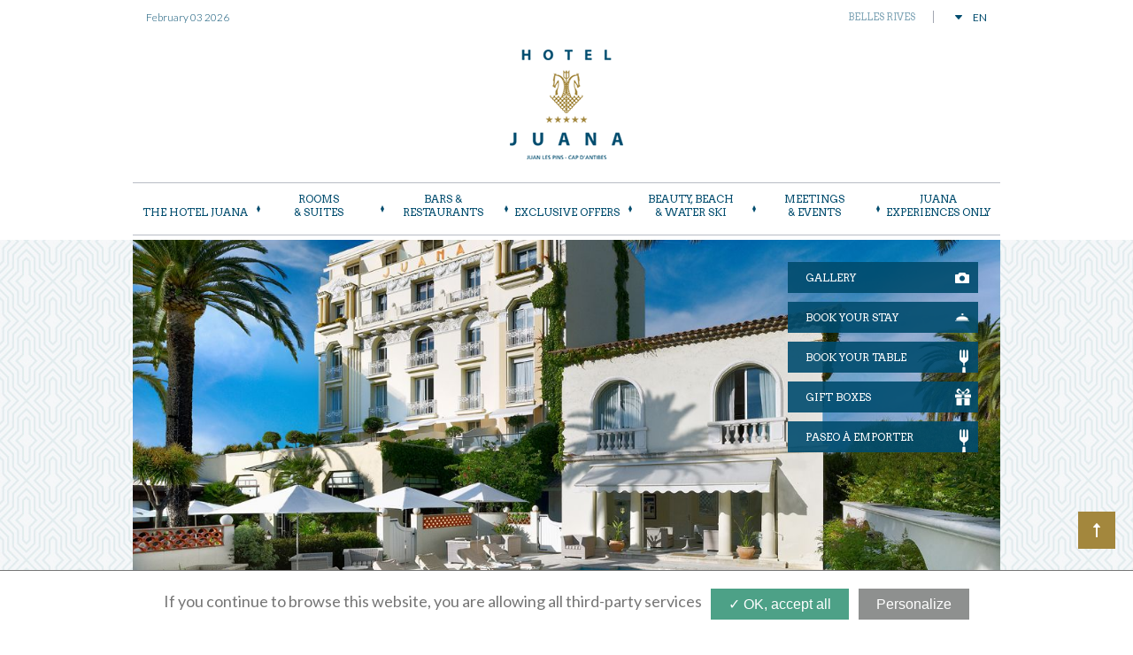

--- FILE ---
content_type: text/html; charset=UTF-8
request_url: https://www.hotel-juana.com/en/
body_size: 7993
content:
<!DOCTYPE HTML>
<html lang="en">
<head>
	<meta charset="UTF-8" />
		<title>5 Star Hotel Juan les Pins - Le Juana Luxury Hotel in Antibes, French Riviera</title>
	<meta name="description" content="Escape to glamorous Juan Les Pins on the French Riviera, staying in a 5 star hotel with private beach." />
	<meta name="keywords" content="" />
	<link rel="shortcut icon" href="/favicon.ico" />
	<meta name="viewport" content="initial-scale=1,user-scalable=no,maximum-scale=1" />
	<meta name="apple-mobile-web-app-capable" content="yes" />
	
    <link href="https://fonts.googleapis.com/css?family=Arvo" rel="stylesheet" type="text/css" />
    <link href="https://fonts.googleapis.com/css?family=Lato:300,400,700" rel="stylesheet" type="text/css" />
									<link href="/site/templates/juana/front/css/owl.carousel.css" rel="stylesheet" type="text/css" />
<link href="/site/templates/juana/front/css/fontface/Perpetua/MonotypePerpetuaMTProRegular.css" rel="stylesheet" type="text/css" />
<link href="/framework/templates/defaut/front/css/framework.css" rel="stylesheet" type="text/css" />
<link href="/site/templates/juana/front/css/jquery.fs.shifter.min.css" rel="stylesheet" type="text/css" />
<link href="/site/templates/juana/front/css/jquery-ui.min.css" rel="stylesheet" type="text/css" />
<link href="/site/templates/juana/front/css/jquery.fancybox.css" rel="stylesheet" type="text/css" />
<link href="/site/templates/juana/front/css/animate.css" rel="stylesheet" type="text/css" />
<link href="/site/templates/juana/front/css/general.css" rel="stylesheet" type="text/css" />
<link href="/framework/templates/defaut/front/css/responsive.css" rel="stylesheet" type="text/css" />
<link href="/site/templates/juana/front/css/index_index.css" rel="stylesheet" type="text/css" />
	<!-- Facebook Pixel Code -->
<script>                      
!function(f,b,e,v,n,t,s)                   
{if(f.fbq)return;n=f.fbq=function(){n.callMethod?                   
n.callMethod.apply(n,arguments):n.queue.push(arguments)};                   
if(!f._fbq)f._fbq=n;n.push=n;n.loaded=!0;n.version='2.0';                   
n.queue=[];t=b.createElement(e);t.async=!0;                   
t.src=v;s=b.getElementsByTagName(e)[0];                              
s.parentNode.insertBefore(t,s)}(window,document,'script','https://connect.facebook.net/en_US/fbevents.js');
fbq('init', '1407480473301547');      
fbq('track', 'PageView');                        
</script>
<noscript>
<img height="1" width="1" src="https://www.facebook.com/tr?id=1407480473301547&ev=PageView&noscript=1"/>
</noscript>
<!-- End Facebook Pixel Code -->

		<script type="text/javascript" src="/site/templates/juana/front/javascript/tarteaucitron/tarteaucitron.js"></script>
	<script type="text/javascript">
		window.tarteaucitronForceLanguage = 'en';
		tarteaucitron.init({
			"hashtag": "#tarteaucitron", /* Ouverture automatique du panel avec le hashtag */
			"highPrivacy": false, /* désactiver le consentement implicite (en naviguant) ? */
			"orientation": "bottom", /* le bandeau doit être en haut (top) ou en bas (bottom) ? */
			"adblocker": false, /* Afficher un message si un adblocker est détecté */
			"showAlertSmall": false, /* afficher le petit bandeau en bas à droite ? */
			"cookieslist": true, /* Afficher la liste des cookies installés ? */
			"removeCredit": true, /* supprimer le lien vers la source ? */
			//"cookieDomain": ".example.com" /* Nom de domaine sur lequel sera posé le cookie pour les sous-domaines */
		});
	</script>
	
	
	<!-- Script start -->
	<script>
		!function(a,b,c,d,e,f,o){
		a._qt=a._qt||{},a._qt.options=o||{},a._qt.license=e,a._qt.lang=f,
		g=b.createElement(c),g.type="text/javascript",g.async=!0,
		g.src=("https:"==b.location.protocol?"https://":"http://")+d,
		h=b.getElementsByTagName(c)[0],h.parentNode.insertBefore(g,h)
		}(window,document,"script","//cdn.quicktext.im/qt.min.js","8AFdV-DzIw", {tags: []});
	</script>
	<!-- Script end -->
</head>
<body class="shifter shifter-left">
	<div class="info_window">
		<div class="ecran window_size"><p>Mode écran</p><p class="size">&nbsp;</p></div>
		<div class="tablette window_size"><p>Mode tablette</p><p class="size">&nbsp;</p></div>
		<div class="mobile window_size"><p>Mode mobile</p><p class="size">&nbsp;</p></div>
		<div class="print window_size"><p>Mode print</p><p class="size">&nbsp;</p></div>
	</div>

	<div id="background">
		<div id="barre_menu" class="shifter-navigation">
	<ul id="menu" data-duration-in="400" data-duration-out="200">
		<!--<li class="current"><a href="/en/">Home</a></li>-->
												<li class="niveau1 big_submenu">
			<a href="#" target="_self">The Hotel Juana</a>
						<ul>
			
																		<li class="niveau2">
			<a href="/en/the-hotel-juana/the-history/" target="_self">The History</a>
					</li>
			
																		<li class="niveau2">
			<a href="/en/the-hotel-juana/your-stay/" target="_self">Your Stay</a>
					</li>
			
																		<li class="niveau2">
			<a href="/en/the-hotel-juana/destination-riviera/" target="_self">Destination Riviera</a>
					</li>
			
																		<li class="niveau2">
			<a href="/en/the-hotel-juana/concierge-service/" target="_self">Concierge Service</a>
					</li>
			
															</ul>
				</li>
																			<li class="niveau1 big_submenu">
			<a href="#" target="_self">Rooms <br />
& Suites</a>
						<ul>
			
																		<li class="niveau2 ">
			<a href="/en/rooms-suites/rooms/" target="_self">Rooms</a>
						<ul>
			
																		<li class="niveau3">
			<a href="http://www.hotel-juana.com/en/rooms-suites/rooms/chambre-classique-ju-chambre-classique/" target="_self">Classic room</a>
					</li>
			
																		<li class="niveau3">
			<a href="http://www.hotel-juana.com/en/rooms-suites/rooms/chambre-exclusive-pinede-ju-chambre-exclusive-pinede/" target="_self">Exclusive Pines Park Room</a>
					</li>
			
																		<li class="niveau3">
			<a href="http://www.hotel-juana.com/en/rooms-suites/rooms/chambre-exclusive-terrasse-ju-chambre-exclusive-terrasse/" target="_self">Exclusive Terrace Room</a>
					</li>
			
																		<li class="niveau3">
			<a href="http://www.hotel-juana.com/en/rooms-suites/rooms/chambre-exclusive-prestige-mer-ju-chambre-prestige-mer/" target="_self">Prestige Sea Room</a>
					</li>
			
															</ul>
				</li>
																			<li class="niveau2 ">
			<a href="/en/rooms-suites/suites/" target="_self"> Suites</a>
						<ul>
			
																		<li class="niveau3">
			<a href="http://www.hotel-juana.com/en/rooms-suites/suites/chambre-familial-ju-family-room/" target="_self">Family Room</a>
					</li>
			
																		<li class="niveau3">
			<a href="http://www.hotel-juana.com/en/rooms-suites/suites/suite-deluxe-suite-deluxe/" target="_self">Deluxe Suite </a>
					</li>
			
															</ul>
				</li>
									</ul>
				</li>
																			<li class="niveau1 big_submenu">
			<a href="#" target="_self">Bars &<br />
Restaurants</a>
						<ul>
			
																		<li class="niveau2 ">
			<a href="/en/bars-restaurants/bars/" target="_self">Bars</a>
						<ul>
			
																		<li class="niveau3">
			<a href="https://www.hotel-juana.com/fr/bars-restaurants/restaurants/paseo/" target="_self">PASEO</a>
					</li>
			
																		<li class="niveau3">
			<a href="http://www.hotel-juana.com/en/bars-restaurants/bars/bar-fitzgerald-piano-bar-fitzgerald/" target="_self">Piano Bar Fitzgerald </a>
					</li>
			
																		<li class="niveau3">
			<a href="http://www.hotel-juana.com/en/bars-restaurants/bars/bar-plage-belles-rives-belles-rives-beach-bar/" target="_self">The Belles Rives Bar Beach </a>
					</li>
			
															</ul>
				</li>
																			<li class="niveau2 ">
			<a href="/en/bars-restaurants/restaurants/" target="_self">Restaurants</a>
						<ul>
			
																		<li class="niveau3">
			<a href="/en/bars-restaurants/restaurants/paseo/" target="_self">PASEO</a>
					</li>
			
																		<li class="niveau3">
			<a href="http://www.hotel-juana.com/en/bars-restaurants/restaurants/la-passagere-ju-la-passagere/" target="_self">La Passagère </a>
					</li>
			
																		<li class="niveau3">
			<a href="/en/bars-restaurants/restaurants/plage-belles-rives/" target="_self">Plage Belles Rives </a>
					</li>
			
															</ul>
				</li>
									</ul>
				</li>
																			<li class="niveau1">
			<a href="/en/exclusive-offers/" target="_self">Exclusive Offers</a>
					</li>
			
																		<li class="niveau1 big_submenu">
			<a href="#" target="_self">Beauty, Beach<br />
& Water Ski</a>
						<ul>
			
																		<li class="niveau2">
			<a href="/en/beauty-beach-water-ski/well-being-valmont-beauty-corner/" target="_self">Well being & Valmont Beauty Corner</a>
					</li>
			
																		<li class="niveau2">
			<a href="/en/beauty-beach-water-ski/the-beach/" target="_self">The Beach</a>
					</li>
			
																		<li class="niveau2">
			<a href="/en/beauty-beach-water-ski/water-ski/" target="_self">Water Ski</a>
					</li>
			
															</ul>
				</li>
																			<li class="niveau1 big_submenu">
			<a href="#" target="_self">Meetings <br />
& Events</a>
						<ul>
			
																		<li class="niveau2">
			<a href="/en/meetings-events/corporates-events/" target="_self">Corporates Events</a>
					</li>
			
																		<li class="niveau2">
			<a href="/en/meetings-events/banquets-weddings/" target="_self">Banquets & Weddings</a>
					</li>
			
															</ul>
				</li>
																			<li class="niveau1 big_submenu">
			<a href="#" target="_self">Juana<br />
Experiences Only</a>
						<ul>
			
																		<li class="niveau2">
			<a href="/en/juana-experiences-only/restauration/" target="_self">Restauration</a>
					</li>
			
																		<li class="niveau2">
			<a href="/en/juana-experiences-only/wellness/" target="_self">Wellness</a>
					</li>
			
																		<li class="niveau2">
			<a href="/en/juana-experiences-only/culture/" target="_self">Culture</a>
					</li>
			
																		<li class="niveau2">
			<a href="/en/juana-experiences-only/outside-activities/" target="_self">Outside activities</a>
					</li>
			
															</ul>
				</li>
														</ul>
</div>

		<div id="page" class="shifter-page">
			<span class="shifter-handle hidden_mobile">Menu</span>

			<div id="top_barre">
	<div class="top_barre_center">
		<div class="top_barre_left">
			<p>February 03 2026</p>
		</div>
		<div class="top_barre_right">
			<div class="top_barre_right_liens">
												<a href="https://www.bellesrives.com" target="_blank">Belles Rives</a>
											</div>

			<ul class="top_barre_langues">
				<li>
					<span class="current">en</span>
					<ul class="liste_langues">
																		<li><a href="/fr/">fr</a></li>
																																				<li><a href="/ru/">ru</a></li>
																	</ul>
				</li>
			</ul>
		</div>
	</div>
</div>

<header id="header">
	<div class="header_center">
		<p class="header_logo"><a href="/en/"><img src="/site/templates/juana/front/images/logo.png" alt="Belles Rives" /></a></p>

		<div class="header_onglets mobile">
			<a class="header_onglet onglet_menu"><span class="shifter-handle"></span></a>
			<a class="header_onglet onglet_reserver" href="#"></a>
			<a class="header_onglet onglet_galerie" href="/en/gallery/"></a>
		</div>

		<div class="header_cadre wow fadeInRightBig">
			<p class="btn_galerie hidden_mobile"><a href="/en/gallery/">Gallery</a></p>

                        <form id="AVP" class="toggle minimize" method="post" action="https://be.synxis.com/?chain=22402&hotel=78725&src=24C" target="_blank">
				<input type="hidden" id="language" name="language" value="en" />
                <input type="hidden" id="AVP_arrivalDate" name="arrivalDate" value="" />
				<input type="hidden" id="AVP_nights" name="nights" value="" />
				<input type="hidden" id="guestCountSelector" name="guestCountSelector" value="ReadOnly" />

				<p class="titre">Book your stay</p>

				<div class="toggle_content">
					<p>
												<input type="text" id="AVP_date_arrivee" name="arrive" class="date" placeholder="Arrivée" />
						<select id="AVP_list_days" onchange="updateDDay();"></select>
						<select id="AVP_list_months" onchange="setDays();"></select>
					</p>
					<p>
												<input type="text" id="AVP_date_depart" name="depart" class="date" placeholder="Départ" />
						<select id="AVP_list_ddays" onchange="updateDDay();"></select>
						<select id="AVP_list_dmonths" onchange="setDays();"></select>
					</p>
					<p>Nombre de personnes</p>
					<div class="conteneur">
												<div class="nb_personne">Adultes<br /><select id="selectedAdultCount" name="Adult"></select></div>
						<div class="nb_personne">Enfants<br /><select id="selectedChildCount" name="Child"></select></div>
					</div>
					<p><input type="text" name="rate" id="rate" class="code_perso" placeholder="Code personnel" /></p>
					<p><input type="submit" class="submit" value="Réserver" /></p>
					<!--<p><input type="button" class="submit" value="Réserver" onclick="validate();" /></p>-->
					<!--<p><a href="https://www.secure-hotel-booking.com/Hotel-Belles-Rives/2Z9U/retrieve" target="_blank">Annuler</a></p>-->
				</div>
			</form>
			<script type="text/javascript">
				var months = new Array("janvier","février","mars","avril","mai","juin","juillet","août","septembre","octobre","novembre","décembre");
				var message='Date en dehors du planning';
			</script>
			<script type="text/javascript" src="https://www.secure-hotel-booking.com/Hotel-Belles-Rives/2Z9U/scripts/base.js"></script>

						<p class="btn_reservez"><a href="/en/booking/">Book your table</a></p>

			<p class="btn_coffrets"><a href="https://hotelbellesrives-hoteljuana.secretbox.fr/" target="_blank">Gift Boxes</a></p>

			<p class="btn_reservez"><a href="https://juana.shop-and-go.fr/" target="_blank">PASEO à emporter</a></p>
		</div>
	</div>
</header>

			<div id="content" class="conteneur">
				
<!-- Affichage du Caroussel -->
<div id="caroussel">
	<div id="caroussel_center">
		<div id="caroussel_pager"></div>
		<div class="owl-carousel">
						<div class="caroussel_item">
								<img class="auto" src="/site/uploaded/caroussels/en_caroussels_image_8.jpg" alt="" />
							</div>
						<div class="caroussel_item">
								<img class="auto" src="/site/uploaded/caroussels/en_caroussels_image_9.jpg" alt="" />
							</div>
						<div class="caroussel_item">
								<img class="auto" src="/site/uploaded/caroussels/en_caroussels_image_10.jpg" alt="" />
							</div>
						<div class="caroussel_item">
								<img class="auto" src="/site/uploaded/caroussels/en_caroussels_image_11.jpg" alt="" />
							</div>
						<div class="caroussel_item">
								<img class="auto" src="/site/uploaded/caroussels/en_caroussels_image_12.jpg" alt="" />
							</div>
						<div class="caroussel_item">
								<img class="auto" src="/site/uploaded/caroussels/en_caroussels_image_13.jpg" alt="" />
							</div>
					</div>
	</div>
</div>
<!-- Fin Affichage du Caroussel -->

<p class="citation"><img class="auto" src="/site/templates/juana/front/images/citation.jpg" alt="" /></p>

<div class="offres conteneur content_center">
		<div class="offre wow fadeInUpBig">
				<p class="offre_illustration">
			<a href="/en/exclusive-offers/forfait-beach-at-juana-beach-@juana-package/">
				<img class="auto" src="/site/uploaded/produits/en_produits_vignette_30.jpg" alt="" />
			</a>
		</p>
				<div class="offre_infos">
			<p class="offre_titre">Beach @Juana package</p>
			<div class="offre_resume"><p>So luxury to enjoy a Sea View for your holidays on the French Riviera.</p>
</div>
		</div>
	</div>
		<div class="offre wow fadeInUpBig">
				<p class="offre_illustration">
			<a href="/en/exclusive-offers/forfait-private-at-juana-private-at-juana/">
				<img class="auto" src="/site/uploaded/produits/en_produits_vignette_78.jpg" alt="" />
			</a>
		</p>
				<div class="offre_infos">
			<p class="offre_titre">Private at Juana</p>
			<div class="offre_resume"><p>Are you looking for a holiday with your friends and everyone you love with confidence; discretion in one of the most beautiful destinations in the world?&nbsp;In front of the sea&hellip; This package is made for you.</p>

<p>&nbsp;</p>
</div>
		</div>
	</div>
		<div class="offre wow fadeInUpBig">
				<p class="offre_illustration">
			<a href="/en/exclusive-offers/forfait-demi-pension-juana-half-board-package/">
				<img class="auto" src="/site/uploaded/produits/en_produits_vignette_80.jpg" alt="" />
			</a>
		</p>
				<div class="offre_infos">
			<p class="offre_titre">Half-Board Package</p>
			<div class="offre_resume"><p>Discovery offer including your breakfasts and dinners in restaurants.</p>
</div>
		</div>
	</div>
	</div>

<p class="offres_btn"><a href="/en/exclusive-offers/">View all our offers</a></p>


<p class="section_separation"><img src="/site/templates/juana/front/images/separation.png" alt="" /></p>

<div class="content_center">
	<section class="experience">
		<p class="section_titre">The experience</p>

		<div class="section_intro">
			<p>Urban and Art-Deco, the Hotel Juana combines the unique atmosphere of the 30s with a unique arty </p>
		</div>

				<div class="blocs conteneur">
									
			<div class="bloc bloc1 wow ">
				<p class="bloc_illustration" style="background-image: url(/site/uploaded/blocs/en_blocs_image_5.jpg);">
										<a href="http://www.hotel-juana.com/en/rooms-suites/suites/" target="_blank"></a>
									</p>
				<div class="bloc_infos">
					<p class="bloc_titre">Suites</p>
					<div class="bloc_resume"><p>In the heart of Juan les Pins, the 40 rooms and suites of the Juana with jacuzzi offer a sleek and contemporary setting in front of the bay of Juan Les Pins</p>
</div>
										<p class="bloc_lien"><a href="http://www.hotel-juana.com/en/rooms-suites/suites/" target="_blank">More information</a></p>
									</div>
			</div>
									
			<div class="bloc bloc2 wow ">
				<p class="bloc_illustration" style="background-image: url(/site/uploaded/blocs/en_blocs_image_6.jpg);">
										<a href="http://www.bellesrives.com/en/leisure-beach-water-ski/the-beach/" target="_blank"></a>
									</p>
				<div class="bloc_infos">
					<p class="bloc_titre">La Plage Belles Rives</p>
					<div class="bloc_resume"><p>A unique, magical setting where you can rest and enjoy a meal right on the water</p>
</div>
										<p class="bloc_lien"><a href="http://www.bellesrives.com/en/leisure-beach-water-ski/the-beach/" target="_blank">More information</a></p>
									</div>
			</div>
									
			<div class="bloc bloc3 wow ">
				<p class="bloc_illustration" style="background-image: url(/site/uploaded/blocs/en_blocs_image_4.jpg);">
										<a href="http://www.hotel-juana.com/en/bars-restaurants/restaurants/paseo/" target="_blank"></a>
									</p>
				<div class="bloc_infos">
					<p class="bloc_titre">Paseo</p>
					<div class="bloc_resume"><p><span style="box-sizing: border-box; max-height: 1e+06px; color: rgb(0, 76, 110); font-family: Lato, sans-serif; font-size: 16px; text-align: center;">Our colorful restaurant and</span><strong style="box-sizing: border-box; max-height: 1e+06px; color: rgb(0, 76, 110); font-family: Lato, sans-serif; font-size: 16px; text-align: center;">&nbsp;</strong><span style="color: rgb(0, 76, 110); font-family: Lato, sans-serif; font-size: 16px; text-align: center;">terrace welcome you as a lounge, leaning against the gazebo or simply sitting at the table to fully experience a true juana evening.</span></p>
</div>
										<p class="bloc_lien"><a href="http://www.hotel-juana.com/en/bars-restaurants/restaurants/paseo/" target="_blank">More information</a></p>
									</div>
			</div>
					</div>
			</section>

	<p class="section_separation"><img src="/site/templates/juana/front/images/separation.png" alt="" /></p>

	<section class="histoire">
		<p class="section_titre">History</p>

		<div class="section_intro">
			<p>
				In the 30s, Juan-les-Pins used to be a very fashionable destination, well known for the quality of its hotels, the glam and the unique parties.<br />Beloved by the Americans, by the happy few, the jazz stars and the pin-up, this little village located on the sea launched the bikini and still is at the base of the summer fashion collections. The Juana has always  been the ultimate retreat for the stars of the jazz since 1960. Year after year, it has become the ideal back stage for the stars performing at the famous Festival of Juan-les-Pins.			</p>
		</div>

		<!--<div class="wow fadeInUpBig">-->
	        <!-- URL d'appel -->

<div class="banniere">
			<a href="/en/bannieres/redirection/index.html?bannieres_id=2" target="_blank"><img class="auto" src="/site/uploaded/bannieres/en_bannieres_image_2.jpg" alt="" /></a>
		</div>
		<!--</div>-->
	</section>

	<!--<p class="section_separation"><img src="/site/templates/juana/front/images/separation.png" alt="" /></p>-->
</div>
			</div>

			<footer id="footer">
	<div class="footer_top">
		<div class="conteneur content_center">
			<div class="footer_top_left">
				<p>
					<span class="label">Adresse :</span>
					<span class="info">
						Hôtel Juana<br />
						La Pinède - Av. Gallice<br />
						06160 Juan-les-Pins<br />
						Cap d'Antibes<br />
						France
					</span>
				</p>
				<p>
					<span class="label">Téléphone :</span>
					<span class="info orange">+33 4 93 61 08 70</span>
				</p>
				<p>
					<span class="label">E-mail :</span>
					<span class="info orange"><a href="mailto:reception@hotel-juana.com">reception@hotel-juana.com</a></span>
				</p>

				<p><img src="/site/templates/juana/front/images/handicap.png" alt="" width="30" style="float: left; margin-right: 5px;" /> Restaurant, bar et salons accessibles aux personnes à mobilité réduite. Pour vous accueillir dans les meilleures conditions, deux chambres vont être aménagées.</p>
				<p><img src="/site/templates/juana/front/images/logo_planete_verte.jpg" alt="" style="float: left; margin-right: 5px;" /> Our hotel is committed to the planet and has implemented solutions to protect the environment.</p>
			</div>
			<div class="footer_top_center">
				<p><a class="map_footer" href="/en/contact/"><img class="auto" src="/site/templates/juana/front/images/map_contact.jpg" alt="" /></a></p>
			</div>
			<div class="footer_top_right">
				<p><a href="http://www.slh.com/" target="_blank"><img src="/site/templates/juana/front/images/logo_small_luxury_hotels.png" alt="" /></a></p>
				<p><a href="https://www.signaturetravelnetwork.com/" target="_blank"><img src="/site/templates/juana/front/images/logo_signature_travel_network.jpg" alt="" /></a></p>
				<p><a href="http://www.hotel-juana.com/site/uploaded/ckeditor/images/Tesla%20montage%202-light.jpg" target="_blank"><img src="/site/templates/juana/front/images/logo_tesla.png" alt="" /></a></p>
				<p><a href="https://www.marque-cotedazurfrance.com/" target="_blank"><img src="/site/templates/juana/front/images/logo_cote_azur_france.jpg" alt="" /></a></p>
			</div>
		</div>
	</div>

	<div class="footer_middle">
		<div class="content_center">
			<p class="footer_middle_liens">
												<span class="sep">|</span><a href="/en/recrutement/">Recrutement</a>
								<span class="sep">|</span><a href="/en/contact-access/">Contact - Access</a>
								<span class="sep">|</span><a href="/en/newsletter/">Newsletter</a>
								<span class="sep">|</span><a href="/en/partenaires/">Partenaires</a>
											</p>

			<div class="reseaux_sociaux">
												<a class="twitter" href="http://www.twitter.com" target="_blank"></a>
												<a class="facebook" href="http://www.facebook.com" target="_blank"></a>
												<a class="instagram" href="http://www.instagram.com" target="_blank"></a>
											</div>
		</div>
	</div>

	<div class="footer_bottom">
		<div class="content_center">
						<ul class="menu_footer conteneur">
																								<li class="niveau1">
					<a href="#">The Hotel Juana</a>
										<ul>
					
																																		<li class="niveau2">
					<a href="/en/the-hotel-juana/the-history/">The History</a>
									</li>
					
																																		<li class="niveau2">
					<a href="/en/the-hotel-juana/your-stay/">Your Stay</a>
									</li>
					
																																		<li class="niveau2">
					<a href="/en/the-hotel-juana/destination-riviera/">Destination Riviera</a>
									</li>
					
																																		<li class="niveau2">
					<a href="/en/the-hotel-juana/concierge-service/">Concierge Service</a>
									</li>
					
																							</ul>
						</li>
																																			<li class="niveau1">
					<a href="#">Rooms 
& Suites</a>
										<ul>
					
																																		<li class="niveau2">
					<a href="/en/rooms-suites/rooms/">Rooms</a>
										<ul>
					
																																		<li class="niveau3">
					<a href="http://www.hotel-juana.com/en/rooms-suites/rooms/chambre-classique-ju-chambre-classique/">Classic room</a>
									</li>
					
																																		<li class="niveau3">
					<a href="http://www.hotel-juana.com/en/rooms-suites/rooms/chambre-exclusive-pinede-ju-chambre-exclusive-pinede/">Exclusive Pines Park Room</a>
									</li>
					
																																		<li class="niveau3">
					<a href="http://www.hotel-juana.com/en/rooms-suites/rooms/chambre-exclusive-terrasse-ju-chambre-exclusive-terrasse/">Exclusive Terrace Room</a>
									</li>
					
																																		<li class="niveau3">
					<a href="http://www.hotel-juana.com/en/rooms-suites/rooms/chambre-exclusive-prestige-mer-ju-chambre-prestige-mer/">Prestige Sea Room</a>
									</li>
					
																							</ul>
						</li>
																																			<li class="niveau2">
					<a href="/en/rooms-suites/suites/"> Suites</a>
										<ul>
					
																																		<li class="niveau3">
					<a href="http://www.hotel-juana.com/en/rooms-suites/suites/chambre-familial-ju-family-room/">Family Room</a>
									</li>
					
																																		<li class="niveau3">
					<a href="http://www.hotel-juana.com/en/rooms-suites/suites/suite-deluxe-suite-deluxe/">Deluxe Suite </a>
									</li>
					
																							</ul>
						</li>
													</ul>
						</li>
																																			<li class="niveau1">
					<a href="#">Bars &
Restaurants</a>
										<ul>
					
																																		<li class="niveau2">
					<a href="/en/bars-restaurants/bars/">Bars</a>
										<ul>
					
																																		<li class="niveau3">
					<a href="https://www.hotel-juana.com/fr/bars-restaurants/restaurants/paseo/">PASEO</a>
									</li>
					
																																		<li class="niveau3">
					<a href="http://www.hotel-juana.com/en/bars-restaurants/bars/bar-fitzgerald-piano-bar-fitzgerald/">Piano Bar Fitzgerald </a>
									</li>
					
																																		<li class="niveau3">
					<a href="http://www.hotel-juana.com/en/bars-restaurants/bars/bar-plage-belles-rives-belles-rives-beach-bar/">The Belles Rives Bar Beach </a>
									</li>
					
																							</ul>
						</li>
																																			<li class="niveau2">
					<a href="/en/bars-restaurants/restaurants/">Restaurants</a>
										<ul>
					
																																		<li class="niveau3">
					<a href="/en/bars-restaurants/restaurants/paseo/">PASEO</a>
									</li>
					
																																		<li class="niveau3">
					<a href="http://www.hotel-juana.com/en/bars-restaurants/restaurants/la-passagere-ju-la-passagere/">La Passagère </a>
									</li>
					
																																		<li class="niveau3">
					<a href="/en/bars-restaurants/restaurants/plage-belles-rives/">Plage Belles Rives </a>
									</li>
					
																							</ul>
						</li>
													</ul>
						</li>
																																			<li class="niveau1">
					<a href="/en/exclusive-offers/">Exclusive Offers</a>
									</li>
					
																																		<li class="niveau1">
					<a href="#">Beauty, Beach
& Water Ski</a>
										<ul>
					
																																		<li class="niveau2">
					<a href="/en/beauty-beach-water-ski/well-being-valmont-beauty-corner/">Well being & Valmont Beauty Corner</a>
									</li>
					
																																		<li class="niveau2">
					<a href="/en/beauty-beach-water-ski/the-beach/">The Beach</a>
									</li>
					
																																		<li class="niveau2">
					<a href="/en/beauty-beach-water-ski/water-ski/">Water Ski</a>
									</li>
					
																							</ul>
						</li>
																																			<li class="niveau1">
					<a href="#">Meetings 
& Events</a>
										<ul>
					
																																		<li class="niveau2">
					<a href="/en/meetings-events/corporates-events/">Corporates Events</a>
									</li>
					
																																		<li class="niveau2">
					<a href="/en/meetings-events/banquets-weddings/">Banquets & Weddings</a>
									</li>
					
																							</ul>
						</li>
																																			<li class="niveau1">
					<a href="#">Juana
Experiences Only</a>
										<ul>
					
																																		<li class="niveau2">
					<a href="/en/juana-experiences-only/restauration/">Restauration</a>
									</li>
					
																																		<li class="niveau2">
					<a href="/en/juana-experiences-only/wellness/">Wellness</a>
									</li>
					
																																		<li class="niveau2">
					<a href="/en/juana-experiences-only/culture/">Culture</a>
									</li>
					
																																		<li class="niveau2">
					<a href="/en/juana-experiences-only/outside-activities/">Outside activities</a>
									</li>
					
																							</ul>
						</li>
																							
				<!--<li class="niveau1">
					<a href="#">Le Belles Rives dans la presse</a>
					<ul>
						<li><a href="/en/revue-de-presse/">Revue de presse</a></li>
						<li><a href="/en/dossier-de-presse/">Communiqué de presse</a></li>
						<li><a href="/en/acces-pro/">Accès pro</a></li>
					</ul>
				</li>-->
			</ul>
			
			<p class="copyright">
				<a class="item" href="/en/terms-of-use/">Terms of use</a>
				<a class="item" href="/en/privacy-policy/">Privacy policy</a>
				<span class="item">Copyright 2026 Hôtel Juana</span>
				<span class="item">Powered by <a href="http://www.ideal-com.com" target="_blank">Ideal-com</a></span>
			</p>
		</div>
	</div>

	</footer>
			<a href="#" class="scrolltop"></a>
		</div>
	</div>

	
													<script type="text/javascript" src="/framework/templates/defaut/front/javascript/jquery-1.11.0.min.js"></script>
<script type="text/javascript" src="/site/templates/juana/front/javascript/jquery-ui.min.js"></script>
<script type="text/javascript" src="/framework/templates/defaut/front/javascript/jquery.easing.min.js"></script>
<script type="text/javascript" src="/framework/templates/defaut/front/javascript/jquery.easing.compatibility.js"></script>
<script type="text/javascript" src="/site/templates/juana/front/javascript/respond.min.js"></script>
<script type="text/javascript" src="/site/templates/juana/front/javascript/jquery.fs.shifter.min.js"></script>
<script type="text/javascript" src="/site/templates/juana/front/javascript/wow.min.js"></script>
<script type="text/javascript" src="/site/templates/juana/front/javascript/jquery.fancybox.pack.js"></script>
<script type="text/javascript" src="/site/templates/juana/front/javascript/framework.js"></script>
<script type="text/javascript" src="/site/templates/juana/front/javascript/general.js"></script>
<script type="text/javascript" src="/site/templates/juana/front/javascript/owl.carousel.min.js"></script>
<script type="text/javascript" src="/site/templates/juana/front/javascript/index_index.js"></script>
		<script type="text/javascript">
		tarteaucitron.user.analyticsUa = 'UA-58749159-1';
		tarteaucitron.user.analyticsMore = function () { /* add here your optionnal ga.push() */ };
		(tarteaucitron.job = tarteaucitron.job || []).push('analytics');
	</script>
	
	<script type="text/javascript">
		tarteaucitron.user.googletagmanagerId = 'GTM-T592NVR';
		(tarteaucitron.job = tarteaucitron.job || []).push('googletagmanager');
	</script>

	<script type="text/javascript">
		tarteaucitron.user.facebookpixelId = '845716470293592'; tarteaucitron.user.facebookpixelMore = function () { /* add here your optionnal facebook pixel function */ };
		(tarteaucitron.job = tarteaucitron.job || []).push('facebookpixel');
	</script>

	<script type="text/javascript">
		(tarteaucitron.job = tarteaucitron.job || []).push('recaptcha');
	</script>

	<script type="text/javascript">
		tarteaucitron.services.optimus = {
			"key": "optimus",
			"type": "analytic",
			"name": "Optimus",
			"needConsent": false,
			"cookies": [],
			"uri": "https://www.360and1.com/",
			"js": function () {
				"use strict";
				// When user allow cookie
				//tarteaucitron.addScript('https://optimus.360and1.com/optimus-SPWA33piG.js', '', function() {});
				tarteaucitron.addScript('https://j01l4h3n.com/optimus-8Bg2sRDW2.js', '', function() {});
			},
			"fallback": function () {
			"use strict";
			// when use deny cookie
			}
		};
		(tarteaucitron.job = tarteaucitron.job || []).push('optimus');
	</script>

	<!--<script type="text/javascript">
		(function() {
		var d=document, g=d.createElement('script'), s=d.getElementsByTagName('script')[0];
		g.type='text/javascript'; g.async=true; g.defer=true;
		g.src='https://optimus.360and1.com/optimus-SPWA33piG.js'; s.parentNode.insertBefore(g,s);
		})();
	</script>-->

	<script src='https://tracking.quicktext.im/tracking/availpro.min.js' data-qt-availpro='{"AdultCount":"#AdultCount#","CheckInDate":"#CheckInDate#","CheckOutDate":"#CheckOutDate#","ChildCount":"#ChildCount#","HotelId":"#HotelId#","InfantCount":"#InfantCount#","NightCount":"#NightCount#","RateCode":"#RateCode#","customerCountryCode":"#customer.countryCode#","customerLanguage":"#customer.language#","paymentBalanceInvoiced":"#payment.balance.invoiced#","paymentDepositInvoiced":"#payment.deposit.invoiced#","paymentMaximumFeesInvoiced":"#payment.maximumFees.invoiced#","paymentOnlineInvoiced":"#payment.online.invoiced#","transactionAffiliationId":"#transaction.affiliationId#","transactionCoupon":"#transaction.coupon#","currenciesInvoiced":"#currencies.invoiced#","transactionId":"#transaction.id#","transactionIncomeTotalGrossPriceInvoiced":"#transaction.income.total.grossPrice.invoiced#","transactionIncomeTotalNetPriceInvoiced":"#transaction.income.total.netPrice.invoiced#","transactionIncomeTotalOnlineTaxesInvoiced":"#transaction.income.total.onlineTaxes.invoiced#","transactionIncomeTotalOnSiteTaxesInvoiced":"#transaction.income.total.onSiteTaxes.invoiced#","transactionIncomeTotalTaxesInvoiced":"#transaction.income.total.taxes.invoiced#","transactionIncomeTotalTotalPriceInvoiced":"#transaction.income.total.totalPrice.invoiced#","transactionOtherTotalGrossPriceInvoiced":"#transaction.other.total.grossPrice.invoiced#","transactionOtherTotalNetPriceInvoiced":"#transaction.other.total.netPrice.invoiced#","transactionOtherTotalOnlineTaxesInvoiced":"#transaction.other.total.onlineTaxes.invoiced#","transactionOtherTotalOnSiteTaxesInvoiced":"#transaction.other.total.onSiteTaxes.invoiced#","transactionOtherTotalTaxesInvoiced":"#transaction.other.total.taxes.invoiced#","transactionOtherTotalTotalPriceInvoiced":"#transaction.other.total.totalPrice.invoiced#","transactionTotalGrossPriceInvoiced":"#transaction.total.grossPrice.invoiced#","transactionTotalNetPriceInvoiced":"#transaction.total.netPrice.invoiced#","transactionTotalOnlineTaxesInvoiced":"#transaction.total.onlineTaxes.invoiced#","transactionTotalOnSiteTaxesInvoiced":"#transaction.total.onSiteTaxes.invoiced#","transactionTotalTaxesInvoiced":"#transaction.total.taxes.invoiced#","transactionTotalTotalPriceInvoiced":"#transaction.total.totalPrice.invoiced#"}'></script>
	<!-- Meta Pixel Code -->
<script>
!function(f,b,e,v,n,t,s)
{if(f.fbq)return;n=f.fbq=function(){n.callMethod?
n.callMethod.apply(n,arguments):n.queue.push(arguments)};
if(!f._fbq)f._fbq=n;n.push=n;n.loaded=!0;n.version='2.0';
n.queue=[];t=b.createElement(e);t.async=!0;
t.src=v;s=b.getElementsByTagName(e)[0];
s.parentNode.insertBefore(t,s)}(window, document,'script',
'https://connect.facebook.net/en_US/fbevents.js');
fbq('init', '845716470293592');
fbq('track', 'PageView');
</script>
<noscript><img height="1" width="1" style="display:none"
src=https://www.facebook.com/tr?id=845716470293592&ev=PageView&noscript=1
/></noscript>
<!-- End Meta Pixel Code -->
</body>
</html>


--- FILE ---
content_type: text/html; charset=UTF-8
request_url: https://www.hotel-juana.com/framework/templates/defaut/front/javascript/jquery.php?_=1770079283302
body_size: 557
content:
var _ = 1770079283302;
var app = 'front';
var domain_codemenu = '';
var domain_id = 2;
var domain_list = 2;
var domain_type = 'vitrine';
var domain_version = 'mono';
var env = 'prod';
var fw_absolute_css_defaut_path = '/var/www/vhosts/hotel-juana.com/httpdocs/framework/templates/defaut/front/css';
var fw_absolute_css_path = '/var/www/vhosts/hotel-juana.com/httpdocs/framework/templates/juana/front/css';
var fw_absolute_img_defaut_path = '/var/www/vhosts/hotel-juana.com/httpdocs/framework/templates/defaut/front/images';
var fw_absolute_img_path = '/var/www/vhosts/hotel-juana.com/httpdocs/framework/templates/juana/front/images';
var fw_absolute_js_defaut_path = '/var/www/vhosts/hotel-juana.com/httpdocs/framework/templates/defaut/front/javascript';
var fw_absolute_js_path = '/var/www/vhosts/hotel-juana.com/httpdocs/framework/templates/juana/front/javascript';
var fw_action_defaut_path = '/var/www/vhosts/hotel-juana.com/httpdocs/framework/actions/defaut/front';
var fw_action_path = '/var/www/vhosts/hotel-juana.com/httpdocs/framework/actions/defaut/front';
var fw_base_path = '/var/www/vhosts/hotel-juana.com/httpdocs/framework/base';
var fw_config_forms = '/var/www/vhosts/hotel-juana.com/httpdocs/framework/config/forms';
var fw_config_install = '/var/www/vhosts/hotel-juana.com/httpdocs/framework/config/install';
var fw_config_path = '/var/www/vhosts/hotel-juana.com/httpdocs/framework/config';
var fw_css_defaut_path = '/framework/templates/defaut/front/css';
var fw_css_path = '/framework/templates/juana/front/css';
var fw_img_defaut_path = '/framework/templates/defaut/front/images';
var fw_img_path = '/framework/templates/juana/front/images';
var fw_js_defaut_path = '/framework/templates/defaut/front/javascript';
var fw_js_path = '/framework/templates/juana/front/javascript';
var fw_path = '/framework';
var fw_real_path = '/var/www/vhosts/hotel-juana.com/httpdocs/framework';
var fw_tpl_defaut_path = '/var/www/vhosts/hotel-juana.com/httpdocs/framework/templates/defaut/front';
var fw_tpl_path = '/var/www/vhosts/hotel-juana.com/httpdocs/framework/templates/juana/front';
var fwdb_databasename = 'bellesrivescom_bdd';
var fwdb_databasepassword = 'Ads513%h';
var fwdb_databaseusername = 'belrivcom_usr';
var fwdb_sqlserver = 'localhost';
var html = 'html5';
var http_protocol = 'https://';
var lang = 'en';
var lang_list = 'fr,en,ru';
var lang_path = '/en';
var lang_version = 'multi';
var lib_dir = '/var/www/vhosts/hotel-juana.com/httpdocs/framework/lib/framework/modules';
var path = '';
var real_path = '/var/www/vhosts/hotel-juana.com/httpdocs';
var server_name = 'https://www.hotel-juana.com';
var site_absolute_css_path = '/var/www/vhosts/hotel-juana.com/httpdocs/site/templates/juana/front/css';
var site_absolute_img_path = '/var/www/vhosts/hotel-juana.com/httpdocs/site/templates/juana/front/images';
var site_absolute_js_path = '/var/www/vhosts/hotel-juana.com/httpdocs/site/templates/juana/front/javascript';
var site_action_path = '/var/www/vhosts/hotel-juana.com/httpdocs/site/actions/defaut/front';
var site_base_path = '/var/www/vhosts/hotel-juana.com/httpdocs/site/base';
var site_config_forms = '/var/www/vhosts/hotel-juana.com/httpdocs/site/config/forms';
var site_config_path = '/var/www/vhosts/hotel-juana.com/httpdocs/site/config';
var site_css_path = '/site/templates/juana/front/css';
var site_domain = 'www.hotel-juana.com';
var site_host = 'https://www.hotel-juana.com';
var site_img_path = '/site/templates/juana/front/images';
var site_js_path = '/site/templates/juana/front/javascript';
var site_lng_path = '/var/www/vhosts/hotel-juana.com/httpdocs/site/lng';
var site_log_path = '/var/www/vhosts/hotel-juana.com/httpdocs/site/logs';
var site_path = '/site';
var site_real_path = '/var/www/vhosts/hotel-juana.com/httpdocs/site';
var site_tpl_path = '/var/www/vhosts/hotel-juana.com/httpdocs/site/templates/juana/front';
var site_url = 'https://www.hotel-juana.com';
var site_url_lang = 'https://www.hotel-juana.com/en';
var start = 1770079280.2108;


--- FILE ---
content_type: text/css
request_url: https://www.hotel-juana.com/site/templates/juana/front/css/fontface/Perpetua/MonotypePerpetuaMTProRegular.css
body_size: 60
content:
@font-face {
    font-family: 'MonotypePerpetuaMTProRegular';
    src: url('fonts/MonotypePerpetuaMTProRegular.eot');
    src: url('fonts/MonotypePerpetuaMTProRegular.eot') format('embedded-opentype'),
         url('fonts/MonotypePerpetuaMTProRegular.woff2') format('woff2'),
         url('fonts/MonotypePerpetuaMTProRegular.woff') format('woff'),
         url('fonts/MonotypePerpetuaMTProRegular.ttf') format('truetype'),
         url('fonts/MonotypePerpetuaMTProRegular.svg#MonotypePerpetuaMTProRegular') format('svg');
}


--- FILE ---
content_type: text/css
request_url: https://www.hotel-juana.com/framework/templates/defaut/front/css/framework.css
body_size: 1955
content:
/**
 * Framework CSS
 */
html * {max-height: 1000000px;} /* Corrige un bug de taille de police sur Chrome Android (Didou) */
html {font-size: 62.5%; -webkit-text-size-adjust: none;}
body {font-family: Arial; font-size: 11px; font-size: 1.1rem;}
body, table, tr, th, td, div, p, ul, ol, li, h1, h2, h3, h4, h5, h6, form, img, hr, input, select, textarea {margin: 0; padding: 0;}

.mobile, .tablette, .ecran, .print {display: none;}

*			{-webkit-box-sizing: border-box; -moz-box-sizing: border-box; box-sizing: border-box;}
img			{border: none; vertical-align: middle;}
img.auto	{max-width: 100%; width: auto; height: auto;}
a			{display: inline-block; text-decoration: none; color: inherit; background: transparent;}
a:hover		{text-decoration: underline; color: inherit;}
a:focus,
a:active	{outline: none;}

.left		{text-align: left;}
.center		{text-align: center;}
.right		{text-align: right;}
.justify	{text-align: justify;}
.bold		{font-weight: bold;}
.italic		{font-style: italic;}
.underline	{text-decoration: underline;}
.uppercase	{text-transform: uppercase;}

/*.conteneur, .columnizer	{overflow: auto; height: 1%;}*/
.conteneur:after,
.columnizer:after			{content: ''; clear: both; display: table;}
.conteneur, .columnizer		{*zoom: 1; /* IE 6-7 */}
.conteneur_iframe			{position: relative; width: 100%; height: 0; margin: 0 auto; padding: 50% 0 0 0; overflow: hidden;}
.conteneur_iframe iframe,
.conteneur_iframe embed,
.conteneur_iframe object	{position: absolute; top: 0; left: 0; width: 100% !important; height: 100% !important;}

.table 			{display: table; width: 100%; border-collapse: collapse;}
.row 			{display: table-row;}
.row-group 		{display: table-row-group;}
.cell 			{display: table-cell;}

.clear     		{clear: both;}
.error			{margin: 10px 0; padding: 20px;}
.info_window	{position: fixed; width: 100px; z-index: 9999; font-weight: bold; text-align: center;}
.window_size	{padding: 10px;}
.content_center {margin: 0 auto;}

/* Print */
@media print {
	.print {display: inherit;}
}


--- FILE ---
content_type: text/css
request_url: https://www.hotel-juana.com/site/templates/juana/front/css/general.css
body_size: 26545
content:
/**
 * Personnalisation Générale
 */
.error			{font-size: 12px; font-size: 1.2rem; color: #c43b3b; background: #fcf3f3; border: 3px solid #fac9c9; border-radius: 5px;}
.info_window	{color: #fff; background: #fff;}
.orange			{color: #a3873d;}
.arvo			{font-family: 'Arvo', serif;}
.lato			{font-family: 'Lato', sans-serif;}
.perpetua		{font-family: 'MonotypePerpetuaMTProRegular';}

/**
 * Configuration générale
 */
body {font-family: 'Lato', sans-serif; color: #004c6e;}
h1 {margin: 40px 0; font-family: 'MonotypePerpetuaMTProRegular'; font-size: 40px; font-size: 4.0rem; font-weight: normal; text-align: center; text-transform: uppercase; letter-spacing: 2px;}
h2, h3, h4, h5, h6 {margin: 0 0 30px 0; font-size: 18px; font-size: 1.8rem; font-weight: normal;}
a:hover {text-decoration: none;}

/* Formulaire */
form.form_common {font-size: 0;}
form.form_common p {margin: 0 0 20px 0;}
form.form_common p label {display: inline-block; margin: 0 0 5px 0; padding: 0 18px; font-size: 16px; font-size: 1.6rem; font-weight: 300;}
form.form_common p label span.required {font-weight: bold;}
form.form_common p input, form.form_common p select, form.form_common p textarea {background-color: #f5f7f8; border: none; font-family: inherit; font-size: 16px; font-size: 1.6rem; font-weight: 300; color: inherit; outline: none;}
/*form.form_common p input:focus, form.form_common p select:focus, form.form_common p textarea:focus {background-color: #efefef;}*/
form.form_common p input {width: 400px; height: 50px; line-height: 50px; padding: 0 18px;}
form.form_common p select {width: 400px; height: 50px; padding: 5px 10px;}
form.form_common p textarea {width: 400px; height: 160px; padding: 5px 10px; overflow: auto;}
form.form_common p input[type="checkbox"], form.form_common p input[type="radio"] {width: auto; height: auto;}
form.form_common p input[type="submit"] {width: 120px; height: 35px; line-height: 32px; padding: 0; border: none; background: #a3873d; border-bottom: 3px solid #987e38; cursor: pointer; font-size: 12px; font-size: 1.2rem; font-weight: normal; color: #fff; text-transform: uppercase; -webkit-appearance: none;}
form.form_common p input[type="submit"]:hover {background: #004c6e; border-bottom: 3px solid #024563;}

form.form_common p input.required, form.form_common p textarea.required {background: #f5f7f8 url(../images/asterisque.png) no-repeat 98% center;}
form.form_common p input:valid:not(input[type="submit"]), form.form_common p textarea:valid {background: #f5f7f8;}
form.form_common p input:focus:valid:not(.captcha):not(input[type="submit"]), form.form_common p textarea:focus:valid {border-color: #33cc00; box-shadow: 0 0 3px #33cc00; background: #f5f7f8 url(../images/valide.png) no-repeat 98% center;}
form.form_common p input:invalid, form.form_common p textarea:invalid {box-shadow: none;}
form.form_common p input:focus:invalid:not(.captcha), form.form_common p textarea:focus:invalid {border-color: #bd2716; box-shadow: 0 0 3px #bd2716; background: #f5f7f8 url(../images/invalide.png) no-repeat 98% center;}

form.form_common .obligatoire {font-size: 14px; font-size: 1.4rem; font-weight: 300; text-align: right;}
form.form_common .obligatoire img {margin: 0 5px 0 0; vertical-align: super;}
form.form_common p.captcha label {width: 200px;}
form.form_common p .img_captcha {width: 200px; vertical-align: top;}
form.form_common p input.input_captcha {width: 200px; background-image: none;}
form.form_common .newsletter {font-size: 16px; font-size: 1.6rem; font-weight: 300;}
form.form_common .newsletter input {margin: 0 18px;}
form.form_common .btn_submit {text-align: right;}

.form_titre {margin: 0 0 20px 0; padding: 0 0 15px 0; border-bottom: 2px solid #343b4d; font-size: 16px; font-size: 1.6rem; color: #004c6e; text-transform: uppercase;}

::-webkit-input-placeholder {opacity: 1;}
:-moz-placeholder {opacity: 1;}
::-moz-placeholder {opacity: 1;}
:-ms-input-placeholder {opacity: 1;}

/* Top barre */
#top_barre {background: #fff;}
.top_barre_center {position: relative; z-index: 10; margin: 0 auto;}
.top_barre_left {font-size: 12px; font-size: 1.2rem; font-weight: 300; color: #004c6e;}
.top_barre_right {font-size: 0; color: #004c6e; text-transform: uppercase;}
.top_barre_right_liens {}
.top_barre_right_liens a {padding: 0 20px; border-right: 1px solid #454d63; font-family: 'Arvo', serif; font-size: 11px; font-size: 1.1rem;}
.top_barre_right_liens a:first-child, .top_barre_right_liens a:hover {opacity: 0.5; filter: opacity(50);}
.top_barre_langues {}
.top_barre_langues li {list-style: none; font-size: 12px; font-size: 1.2rem; text-transform: uppercase;}
.top_barre_langues .liste_langues {display: none;}
.top_barre_langues .liste_langues a:hover {background: #004c6e; color: #fff;}

/* Header */
#header {}
.header_center {position: relative; margin: 0 auto;}
.header_logo {}
.header_cadre {font-family: 'Arvo', serif; font-size: 12px; font-size: 1.2rem; color: #fff; text-transform: uppercase;}
.header_cadre p {margin: 0 0 10px 0;}
.header_cadre .btn_galerie a {display: block; height: 35px; line-height: 35px; padding: 0 0 0 20px; background: #004c6e url(../images/ico_galerie.png) no-repeat 95% center; background-color: rgba(0, 76, 110, 0.90);}
.header_cadre .btn_galerie a:hover {background-color: rgba(0, 76, 110, 0.80);}
.header_cadre .btn_reservez a {display: block; height: 35px; line-height: 35px; padding: 0 0 0 20px; background: #004c6e url(../images/ico_reserver_table.png) no-repeat 98% bottom; background-color: rgba(0, 76, 110, 0.90);}
.header_cadre .btn_reservez a:hover {background-color: rgba(0, 76, 110, 0.80);}
.header_cadre .btn_coffrets a {display: block; height: 35px; line-height: 35px; padding: 0 0 0 20px; background: #004c6e url(../images/ico_cadeau.png) no-repeat 96% center; background-color: rgba(0, 76, 110, 0.90);}
.header_cadre .btn_coffrets a:hover {background-color: rgba(0, 76, 110, 0.80);}
#AVP {margin: 0 0 10px 0; background: #004c6e; background: rgba(0, 76, 110, 0.90);}
#AVP_list_days, #AVP_list_months, #AVP_list_ddays, #AVP_list_dmonths {display: none;}
#AVP input, #AVP select {width: 100%; max-width: 300px; height: 30px;}
#AVP ::-webkit-input-placeholder {opacity: 1; font-family: 'Arvo', serif; color: #fff; text-transform: uppercase;}
#AVP ::-moz-placeholder {opacity: 1; font-family: 'Arvo', serif; color: #fff; text-transform: uppercase;}
#AVP :-ms-input-placeholder {opacity: 1; font-family: 'Arvo', serif; color: #fff; text-transform: uppercase;}
#AVP input:-moz-placeholder {opacity: 1; font-family: 'Arvo', serif; color: #fff; text-transform: uppercase;}
#AVP .titre {margin: 0; padding: 10px 20px; background: url(../images/ico_reserver_sejour.png) no-repeat 95% center;}
#AVP .toggle_content {padding: 0 20px 10px 20px;}
#AVP .date {padding: 0 0 0 8px; border: 1px solid #fff; background: url(../images/ico_calendrier.png) no-repeat 95% center; color: #fff;}
#AVP .nb_personne {float: left; width: 50px; margin: 0 0 10px 12px; font-family: 'Lato', sans-serif; text-transform: none;}
#AVP .nb_personne:first-child {margin: 0;}
#AVP .nb_personne select {margin: 5px 0 0 0; border: 1px solid #fff; text-align: center;}
#AVP .code_perso {padding: 0 8px; border: 1px solid #fff; background: none; color: #fff;}
#AVP .submit {border: none; border-radius: 2px; background: #dbdde2; font-family: 'Arvo', serif; font-size: 12px; font-size: 1.2rem; color: #2d3140; text-transform: uppercase; cursor: pointer;}
#AVP .submit:hover {background: #a7b7cd; color: #fff;}

.bandeau {background: url(../images/motif_bandeau.jpg) repeat;}
.bandeau_center {margin: 0 auto;}

/* Menu */
ul#menu {position: relative; z-index: 20; list-style: none;}
ul#menu li {position: relative;}
ul#menu a:hover {text-decoration: none;}

/* Sous menu */
ul#menu li ul {display: none; list-style: none;}

/* Contenu */
#content {}
.columnizer {text-align: justify;}
.columnizer .column {position: relative;}
.section_separation {margin: 60px 0; text-align: center;}

/* Fil d'ariane */
#ariane {margin: 0 0 25px 0; padding: 15px 0; background: #f5f7f8; font-size: 12px; font-size: 1.2rem; text-align: center; text-transform: uppercase;}
#ariane .sep {margin: 0 12px;}
#ariane .sep img {vertical-align: inherit;}
#ariane .current {color: #a3873d;}
#ariane a:hover {opacity: 0.5; filter: opacity(50);}

/* Fil d'ariane Panier */
#basket_ariane {width: 100%; height: 40px; margin: 0 0 20px 0; color: #424242; border: 1px solid #d2d2d2; background: #f6f6f6;}
#basket_ariane .cell {text-align: center; vertical-align: middle; text-transform: uppercase;}
#basket_ariane .current {color: #fff; background: #424242;}

/* Pagination */
.navpages {clear: both; padding: 5px 0; text-align: right; font-size: 14px; font-size: 1.4rem; font-weight: bold; color: #a3873d;}
.navpages a {color: #000; text-decoration: none;}
.navpages a:hover {text-decoration: underline;}
.navpages span {padding: 0 2px;}
.navpages img {vertical-align: -3px;}

.share {position: absolute; top: 15px; right: 0; line-height: 17px;}
.share a {height: 17px; margin: 0 0 0 10px; vertical-align: middle;}
#share_facebook {width: 17px; background: url(../images/ico_facebook_share.png) no-repeat center center;}
#sendfriend {width: 16px; background: url(../images/ico_sendfriend.png) no-repeat center center;}

/* Popup */
.popup {width: 500px; padding: 0 0 20px 0; background: #fff; font-size: 12px; font-size: 1.2rem;}
.titre_popup {height: 50px; line-height: 50px; margin: 0 0 20px 0; background: #004c6e; color: #fff; text-align: center; font-size: 20px; font-size: 2.0rem;}
.close_popup {position: absolute; right: -15px; top: -15px;}
.popup form {width: 400px; margin: 0 auto;}

/* Footer */
#footer {margin: 20px 0 0 0;}

.footer_top {color: #004c6e;}
.footer_top .content_center {padding: 50px 0; border-top: 1px solid #b8bcc5;}
.footer_top_left p {margin: 25px 0 0 0;}
.footer_top_left p:first-child {margin: 0;}
.footer_top_left .label {display: block; font-family: 'Arvo', serif; font-size: 12px; font-size: 1.2rem; text-transform: uppercase;}
.footer_top_left .info {line-height: 22px; font-size: 14px; font-size: 1.4rem; font-weight: 300;}
.footer_top_left .info.orange {color: #a3873d;}

.footer_top_center .map_footer {position: relative;}
.footer_top_center .map_footer:before {content: ''; opacity: 0; position: absolute; top: 0; left: 0; right: 0; bottom: 0; background: rgba(0, 76, 110, 0.50); transition: opacity 0.3s linear;}
.footer_top_center .map_footer:hover:before {opacity: 1;}

.footer_top_right a:hover {opacity: 0.5; filter: opacity(50);}

.footer_middle {font-family: 'Arvo', serif; font-size: 12px; font-size: 1.2rem; color: #004c6e; text-transform: uppercase;}
.footer_middle .content_center {border-top: 1px solid #b8bcc5; border-bottom: 1px solid #b8bcc5;}
.footer_middle .reseaux_sociaux {font-size: 0;}
.footer_middle .reseaux_sociaux a {display: inline-block; width: 27px; height: 42px; margin: 0 0 0 30px; vertical-align: middle;}
.footer_middle .reseaux_sociaux .google_plus {background: url(../images/ico_google_plus.png) no-repeat center center;}
.footer_middle .reseaux_sociaux .google_plus:hover {background-image: url(../images/ico_google_plus_hover.png);}
.footer_middle .reseaux_sociaux .twitter {background: url(../images/ico_twitter.png) no-repeat center center;}
.footer_middle .reseaux_sociaux .twitter:hover {background-image: url(../images/ico_twitter_hover.png);}
.footer_middle .reseaux_sociaux .facebook {background: url(../images/ico_facebook.png) no-repeat center center;}
.footer_middle .reseaux_sociaux .facebook:hover {background-image: url(../images/ico_facebook_hover.png);}
.footer_middle .reseaux_sociaux .instagram {background: url(../images/ico_instagram.png) no-repeat center center;}
.footer_middle .reseaux_sociaux .instagram:hover {background-image: url(../images/ico_instagram_hover.png);}
.footer_middle .reseaux_sociaux .pinterest {background: url(../images/ico_pinterest.png) no-repeat center center;}
.footer_middle .reseaux_sociaux .pinterest:hover {background-image: url(../images/ico_pinterest_hover.png);}

.footer_middle .footer_middle_liens {font-size: 12px; font-size: 1.2rem;}
.footer_middle .footer_middle_liens .sep {margin: 0 30px; font-size: 15px; font-size: 1.5rem; color: #004c6e;}
.footer_middle .footer_middle_liens .sep:first-child {display: none;}
.footer_middle .footer_middle_liens a {color: #004c6e;}
.footer_middle .footer_middle_liens a:hover {opacity: 0.5; filter: opacity(50);}

.footer_bottom {padding: 35px 0 100px 0; color: #004c6e;}
.footer_bottom .menu_footer {font-size: 12px; font-size: 1.2rem;}
.footer_bottom .menu_footer li {list-style: none;}
.footer_bottom .menu_footer li a {display: block; margin: 0 0 5px 0; text-transform: uppercase;}
.footer_bottom .menu_footer li a:hover {opacity: 0.5; filter: opacity(50);}
.footer_bottom .menu_footer li.niveau1 > a {margin: 0 0 10px 0; padding: 0 0 6px 0; border-bottom: 1px solid #b8bcc5; font-family: 'Arvo', serif;}
.footer_bottom .menu_footer li.last:not(.niveau1) a {text-transform: none;}
.footer_bottom .copyright {padding: 15px 0 0 0; border-top: 1px solid #b8bcc5; font-size: 12px; font-size: 1.2rem; text-align: center; text-transform: uppercase;}
.footer_bottom .copyright a:hover {opacity: 0.5; filter: opacity(50);}

.scrolltop {position: fixed; right: 20px; bottom: 100px; width: 42px; height: 42px; background: #a3873d url(../images/ico_scrolltop.png) no-repeat center center;}

/* Cookies */
/*#tarteaucitronAlertBig {padding: 10px 5% !important; background: #004c6e !important;}
#tarteaucitronAlertBig #tarteaucitronDisclaimerAlert, #tarteaucitronAlertBig #tarteaucitronDisclaimerAlert b {font: 18px 'Lato' !important;}
#tarteaucitronAlertBig #tarteaucitronPersonalize {background: #a3873d !important;}
#tarteaucitronPercentage {background: #a3873d !important;}*/
#tarteaucitronAlertBig {padding: 20px 5% !important; background: #fff !important; border-top: 1px solid #767676;}
#tarteaucitronAlertBig #tarteaucitronDisclaimerAlert, #tarteaucitronAlertBig #tarteaucitronDisclaimerAlert b {font: 18px 'Lato' !important; color: #767676 !important;}
#tarteaucitronAlertBig #tarteaucitronCloseAlert, #tarteaucitronAlertBig #tarteaucitronPersonalize {line-height: 25px; padding: 5px 20px !important; vertical-align: middle;}
#tarteaucitronAlertBig #tarteaucitronCloseAlert {margin-bottom: 0 !important; background: #8e908f !important; font-size: 16px !important; color: #fff !important;}
#tarteaucitronAlertBig #tarteaucitronPersonalize {background: #4da187 !important;}
#tarteaucitronPercentage {background: #4da187 !important;}

/**
 * Responsive Design
 */

/* Ecran classique / Tablette paysage */
@media screen and (min-width: 980px) {
	.ecran {display: inherit;}
	.hidden_ecran {display: none !important;}
	.content_center {width: 980px;}

	/* Top barre */
	/*#top_barre {position: absolute; top: 0; left: 0; right: 0;}*/
	.top_barre_center {width: 980px; height: 36px; padding: 12px 0;}
	.top_barre_left {float: left; margin: 0 0 0 15px;}
	.top_barre_right {float: right; margin: 0 75px 0 0;}
	.top_barre_langues {position: absolute; top: 0; right: 0; z-index: 20;}
	.top_barre_langues .current {display: block; padding: 12px 15px 12px 20px; background: url(../images/puce2.png) no-repeat left center;}
	.top_barre_langues .liste_langues {position: relative; left: 0; right: 0; background: #fff; text-align: right;}
	.top_barre_langues:hover .liste_langues {display: block;}
	.top_barre_langues .liste_langues a {display: block; padding: 10px 15px;}

 	/* Header */
	.header_center {width: 980px; height: 235px;}
	.header_logo {padding: 20px; text-align: center;}
	.header_cadre {position: absolute; top: 260px; right: 25px; z-index: 10; width: 215px;}
	#AVP.toggle.minimize:hover {background-color: rgba(0, 76, 110, 0.80); cursor: pointer;}
	#AVP.toggle.minimize .toggle_content {display: none;}
	.bandeau_center {width: 980px;}

 	/* Menu */
	#barre_menu {position: absolute; top: 206px; left: 0; right: 0; display: block; opacity: 1; width: 980px; margin: 0 auto; border-top: 1px solid #b8bcc5; border-bottom: 1px solid #b8bcc5;}
	ul#menu {display: table; width: 100%; font-size: 0;}
	ul#menu > li {display: table-cell; height: 50px; font-family: 'Arvo', serif; font-size: 12px; font-size: 1.2rem; color: #004c6e; text-align: center; background: url(../images/sep_menu.png) no-repeat left center;}
	ul#menu > li:first-child {background: none;}
	ul#menu > li:hover, ul#menu .menuselected, ul#menu .current {background-color: #f5f7f8; color: #004c6e;}
	ul#menu > li > a {display: table-cell; width: 180px; height: 50px; padding: 0 10px; vertical-align: middle; text-transform: uppercase;}

	/* Sous menu */
	ul#menu > li.submenu ul {width: 200px; background: #e21776; position: absolute; top: 72px; left: 0; text-align: left;}
	ul#menu > li.submenu ul li {margin: 5px; font-size: 11px;}
	ul#menu > li.submenu ul li a {display: block; padding: 5px; color: #fff;}
	ul#menu > li.submenu ul li a:hover {color: #e21776; background: #fff;}
	ul#menu > li.submenu ul li a.menuselected {color: #e21776; background: #fff;}

	/* Big Sous menu */
	ul#menu > li.big_submenu {position: static;}
	ul#menu > li.big_submenu > ul {position: absolute; top: 50px; right: 0; width: 980px; padding: 25px 25px 25px 45px; background: #f5f7f8; color: #004c6e; text-align: left;}
	ul#menu > li.big_submenu > ul > li {float: left; margin: 0 70px 0 0;}
	ul#menu > li.big_submenu > ul > li:nth-child(4n+1) {clear: both;}
	ul#menu > li.big_submenu > ul > li > a {display: block; padding: 0 0 5px 0; border-bottom: 1px solid #2c3345; font-size: 12px; font-size: 1.2rem; text-transform: uppercase;}
	ul#menu > li.big_submenu > ul > li.banniere_menu {float: right; margin: 0;}
	ul#menu > li.big_submenu > ul > li.banniere_menu a {padding: 0; border: none;}
	ul#menu > li.big_submenu > ul a:hover {opacity: 0.5; filter: opacity(50);}

	/* Sous sous menu */
	ul#menu > li.submenu ul li ul {top: 5px; left: 190px;}

	/* Big Sous sous menu */
	ul#menu > li.big_submenu ul li ul {position: static; display: block; width: auto; background: none; font-size: 14px; font-size: 1.4rem;}
	ul#menu > li.big_submenu ul li ul li {margin: 5px 0 0 0;}

	.columnizer .column p, .columnizer .column ul, .columnizer .column h2, .columnizer .column h3, .columnizer .column h4, .columnizer .column h5, .columnizer .column h6 {padding-right: 50px !important;}

	/* Footer */
	.footer_top_left {float: left; width: 175px;}
	.footer_top_center {float: left; width: 610px; text-align: center;}
	.footer_top_right {float: left; width: 195px; text-align: center;}
	.footer_top_right p {margin: 10px 0 0 0;}

	.footer_middle {height: 90px; line-height: 90px;}
	.footer_middle .footer_middle_liens {float: left;}
	.footer_middle .reseaux_sociaux {float: right;}

	.footer_bottom .menu_footer > li {float: left; margin: 0 0 40px 70px;}
	.footer_bottom .menu_footer > li:nth-child(3n+1) {clear: both; margin-left: 0;}
	.footer_bottom .menu_footer li.niveau2:not(.last) {float: left; margin: 0 20px 0 0;}
	.footer_bottom .copyright .item {margin: 0 0 0 40px;}
	.footer_bottom .copyright .item:first-child {margin-left: 0;}
}

/* Grand écran */
@media screen and (min-width: 1400px) {
	/* Top barre */
	.top_barre_center {width: 1230px;}

 	/* Header */
	.header_center {width: 1230px;}
	.bandeau_center {width: 1230px;}

 	/* Menu */
	#barre_menu {width: 1230px;}
    ul#menu > li > a {padding: 0 25px;}
	ul#menu > li.big_submenu > ul {width: 1230px;}
}

/* Tablette portrait */
@media screen and (min-width: 764px) and (max-width: 979px) {
	.tablette {display: inherit;}
	.hidden_tablette {display: none !important;}
	.content_center {width: 724px;}

	/* Top barre */
	#top_barre {}
	.top_barre_center {height: 40px; padding: 12px 0; border-bottom: 1px solid #b8bcc5; text-align: center;}
	.top_barre_left {display: none;}
	.top_barre_right {}
    .top_barre_right_liens {display: inline-block;}
	.top_barre_langues {position: relative; z-index: 20; display: inline-block; margin: 0 0 0 20px; vertical-align: top;}
	.top_barre_langues .current {display: block; padding: 0 15px 0 20px; background: url(../images/puce2.png) no-repeat left center;}
	.top_barre_langues .liste_langues {position: relative; left: 0; right: 0; margin: 12px 0 0 0; background: #fff; text-align: right;}
	.top_barre_langues:hover .liste_langues {display: block;}
	.top_barre_langues .liste_langues a {display: block; padding: 10px 15px;}

 	/* Header */
	.header_center {}
	.header_logo {padding: 25px 0; text-align: center;}
	.header_cadre {position: absolute; top: 25px; right: 25px; z-index: 10; width: 215px;}
	#AVP.toggle.minimize:hover {background-color: rgba(0, 76, 110, 0.80); cursor: pointer;}
	#AVP.toggle.minimize .toggle_content {display: none;}
	.bandeau_center {}

	/* Menu */
	.shifter-enabled .shifter-handle {position: absolute; top: 100px; left: 40px; z-index: 101; width: auto; line-height: 30px; text-indent: 45px; font-family: 'Arvo', serif; text-transform: uppercase;}
    .shifter-enabled .shifter-handle::after {width: 32px; height: 4px; margin: auto 0; background-color: #004c6e; box-shadow: 0 8px 0 #004c6e, 0 -8px 0 #004c6e;}
	#barre_menu {text-align: center;}
	ul#menu {}
	ul#menu li a {display: block; padding: 15px 0; font-size: 12px; font-size: 1.2rem; border-top: 1px solid #e6e6e6;}
	ul#menu > li:first-child > a {border: none;}
	ul#menu li a:hover, ul#menu li.menuselected > a {background: #f5f7f8;}
	ul#menu > li > a {font-size: 14px; font-size: 1.4rem; color: #000; text-transform: uppercase;}

	.columnizer .column p, .columnizer .column ul, .columnizer .column h2, .columnizer .column h3, .columnizer .column h4, .columnizer .column h5, .columnizer .column h6 {padding-right: 30px !important;}

	/* Footer */
	.footer_top_left {float: left;}
	.footer_top_center {float: right;}
	.footer_top_right {clear: both; padding: 40px 0 0 0; text-align: center;}
	.footer_top_right p {display: inline-block; margin: 0 25px;}

	.footer_middle {height: 90px; line-height: 90px;}
    .footer_middle .footer_middle_liens .sep {margin: 0 20px;}
	.footer_middle .footer_middle_liens {float: left;}
	.footer_middle .reseaux_sociaux {float: right;}

	.footer_bottom .menu_footer > li {float: left; margin: 0 0 40px 70px;}
	.footer_bottom .menu_footer > li:nth-child(2n+1) {clear: both; margin-left: 0;}
	.footer_bottom .menu_footer li.niveau2:not(.last) {float: left; margin: 0 50px 0 0;}
	.footer_bottom .copyright .item {margin: 0 0 0 40px;}
	.footer_bottom .copyright .item:first-child {margin-left: 0;}
}

/* Mobile */
@media screen and (max-width: 763px) {
	.mobile {display: inherit;}
	.hidden_mobile {display: none !important;}
	.content_center {width: 300px;}

	/* Formulaire */
	form.form_common p input {width: 100%;}
	form.form_common p select {width: 100%;}
	form.form_common p textarea {width: 100%;}

	form.form_common p.captcha label {width: auto;}
	form.form_common p .img_captcha {display: block; margin: 0 auto;}
	form.form_common p input.input_captcha {width: 100%;}

	/* Top barre */
	#top_barre {}
	.top_barre_center {padding: 12px 0; border-bottom: 1px solid #b8bcc5; text-align: center;}
	.top_barre_left {display: none;}
	.top_barre_right {}
    .top_barre_right_liens {display: inline-block;}
	.top_barre_langues {position: relative; z-index: 20; display: inline-block; margin: 0 0 0 20px; vertical-align: top;}
	.top_barre_langues .current {display: block; padding: 0 15px 0 20px; background: url(../images/puce2.png) no-repeat left center;}
	.top_barre_langues .liste_langues {position: relative; left: 0; right: 0; margin: 12px 0 0 0; background: #fff; text-align: right;}
	.top_barre_langues:hover .liste_langues {display: block;}
	.top_barre_langues .liste_langues a {display: block; padding: 10px 15px;}

 	/* Header */
	.header_center {}
	.header_logo {padding: 25px 0; text-align: center;}
	.header_onglets {display: table; width: 100%; height: 70px; background: #fff; border-top: 1px solid #b8bcc5;}
	.header_onglet {position: relative; display: table-cell; width: 33%;}
	.onglet_menu {}
	.onglet_reserver {background: url(../images/ico_calendrier_bleu.png) no-repeat center center;}
	.onglet_reserver.active {background: #004c6e url(../images/ico_calendrier_blanc.png) no-repeat center center;}
	.onglet_galerie {background: url(../images/ico_galerie_bleu.png) no-repeat center center;}
	.header_cadre {display: none; position: absolute; top: 244px; left: 0; right: 0; z-index: 100; text-align: center;}
    .header_cadre .btn_reservez a {background-color: #004c6e;}
	#AVP {background: #004c6e;}
    #AVP .titre {padding: 20px 20px 10px 20px; font-size: 16px; font-size: 1.6rem;}
	#AVP.toggle.minimize .toggle_content {display: block !important;}
    #AVP .nb_personne {float: none; display: inline-block;}
	.bandeau_center {}

	/* Menu */
	.shifter-enabled .shifter-handle {position: absolute; top: 50%; left: 50%; transform: translate(-50%, -50%);}
    .shifter-enabled .shifter-handle::after {width: 32px; height: 4px; margin: auto 0; background-color: #004c6e; box-shadow: 0 8px 0 #004c6e, 0 -8px 0 #004c6e;}
	#barre_menu {text-align: center;}
	ul#menu {}
	ul#menu li a {display: block; padding: 15px 0; font-size: 12px; font-size: 1.2rem; border-top: 1px solid #e6e6e6;}
	ul#menu > li:first-child > a {border: none;}
	ul#menu li a:hover, ul#menu li.menuselected > a {background: #f5f7f8;}
	ul#menu > li > a {font-size: 14px; font-size: 1.4rem; color: #000; text-transform: uppercase;}

	.columnizer .column p, .columnizer .column ul, .columnizer .column h2, .columnizer .column h3, .columnizer .column h4, .columnizer .column h5, .columnizer .column h6 {padding-right: 20px !important;}

	#basket_ariane .cell {display: none;}
	#basket_ariane .current {display: block; height: 40px; line-height: 40px; background: #e31776; font-size: 13px; font-size: 1.3rem;}

	/* Footer */
	.footer_top_left {}
	.footer_top_center {margin: 40px 0;}
	.footer_top_center a {display: block;}
	.footer_top_right {text-align: center;}
	.footer_top_right p {margin: 0 0 10px 0;}

	.footer_middle {text-align: center;}
    .footer_middle .footer_middle_liens a {display: block; margin: 10px 0 0 0;}
    .footer_middle .footer_middle_liens .sep {display: none;}
	.footer_middle .reseaux_sociaux {margin: 10px 0 0 0;}
	.footer_middle .reseaux_sociaux a:first-child {margin-left: 0;}

	.footer_bottom .menu_footer > li {margin: 0 0 40px 0;}
	.footer_bottom .menu_footer li.niveau1 {clear: both; overflow: auto;}
	.footer_bottom .menu_footer li.niveau2:not(.last) {float: left; margin: 0 0 0 50px;}
    .footer_bottom .menu_footer li.niveau2:nth-child(2n+1):not(.last) {margin-left: 0;}
	.footer_bottom .copyright .item {display: block; margin: 0 0 10px 0;}
}


--- FILE ---
content_type: text/css
request_url: https://www.hotel-juana.com/site/templates/juana/front/css/index_index.css
body_size: 10986
content:
/* Caroussel */
#caroussel {position: relative; margin: 0 0 50px 0; background: url(../images/motif_bandeau.jpg) repeat; overflow: visible !important;}
#caroussel_center {position: relative; margin: 0 auto;}
.owl-prev {position: absolute; left: 0; bottom: 50px; z-index: 10; display: none; padding: 18px 15px; background: #fff; font-size: 0;}
.owl-prev:after {content: ''; display: block; width: 19px; height: 34px; background: url(../images/caroussel_controls.png) no-repeat left center;}
.owl-next {position: absolute; right: 0; bottom: 50px; z-index: 10; display: none; padding: 18px 15px; background: #fff; font-size: 0;}
.owl-next:after {content: ''; display: block; width: 19px; height: 34px; background: url(../images/caroussel_controls.png) no-repeat right center;}
#caroussel_pager {position: absolute; bottom: -32px; left: 0; right: 0; z-index: 10; font-size: 0; text-align: center;}
#caroussel_pager .owl-dot {display: inline-block; width: 12px; height: 12px; margin: 0 6px 0 0; background: url(../images/caroussel_pager.png) no-repeat top center; cursor: pointer;}
#caroussel_pager .owl-dot.active {background-position: bottom center;}
.caroussel_item a {position: relative; display: block;}
.caroussel_conteneur_iframe {padding: 40.66% 0 0 0;}

.citation {margin: 0 0 20px 0; text-align: center;}

.section_titre {margin: 0 0 20px 0; font-family: 'MonotypePerpetuaMTProRegular'; font-size: 30px; font-size: 3.0rem; color: #004c6e; text-align: center; text-transform: uppercase; letter-spacing: 5px;}
.section_intro {margin: 0 0 40px 0; font-size: 16px; font-size: 1.6rem; font-weight: 300; color: #004c6e; text-align: center;}

.offres {font-size: 0; text-align: center;}
.offre {vertical-align: top;}
.offre_illustration {position: relative;}
.offre_illustration a {display: block;}
.offre_illustration a:before {content: ''; opacity: 0; position: absolute; top: 0; left: 0; right: 0; bottom: 0; background: rgba(0, 76, 110, 0.50); transition: opacity 0.3s linear;}
.offre_illustration a:after {content: ''; opacity: 0; position: absolute; top: 50%; left: 0; right: 0; width: 30px; height: 30px; margin: -15px auto 0 auto; background: url(../images/btn_plus_petit.png) no-repeat center center; transition: opacity 0.3s linear;}
.offre_infos {margin: 20px 0 0 0; font-size: 14px; font-size: 1.4rem; color: #004c6e; text-align: center;}
.offre_titre {display: inline-block; margin: 0 0 10px 0; padding: 0 20px 10px 20px; border-bottom: 1px solid #004c6e; font-family: 'Arvo', serif; text-transform: uppercase;}
.offre_resume {font-weight: 300;}
.offre:hover .offre_illustration a:before {opacity: 1;}
.offre:hover .offre_illustration a:after {opacity: 1;}

.offres_btn {margin: 50px 0; text-align: center;}
.offres_btn a {height: 38px; line-height: 38px; padding: 0 25px; background: #dbdde2; border-radius: 2px; font-size: 12px; font-size: 1.2rem; color: #004c6e; text-transform: uppercase; transition: all 1s ease;}
.offres_btn a:hover {background: #004c6e; color: #fff;}

.actualites {font-size: 0; text-align: center;}
.actualite {vertical-align: top;}
.actualite_illustration {position: relative;}
.actualite_illustration a {display: block;}
.actualite_illustration a:before {content: ''; opacity: 0; position: absolute; top: 0; left: 0; right: 0; bottom: 0; background: rgba(0, 76, 110, 0.50); transition: opacity 0.3s linear;}
.actualite_illustration a:after {content: ''; opacity: 0; position: absolute; top: 50%; left: 0; right: 0; width: 30px; height: 30px; margin: -15px auto 0 auto; background: url(../images/btn_plus_petit.png) no-repeat center center; transition: opacity 0.3s linear;}
.actualite_infos {margin: 20px 0 0 0; font-size: 14px; font-size: 1.4rem; color: #004c6e; text-align: center;}
.actualite_titre {display: inline-block; margin: 0 0 10px 0; padding: 0 20px 10px 20px; border-bottom: 1px solid #004c6e; font-family: 'Arvo', serif; text-transform: uppercase;}
.actualite_resume {font-weight: 300;}
.actualite:hover .actualite_illustration a:before {opacity: 1;}
.actualite:hover .actualite_illustration a:after {opacity: 1;}

.actualites_btn {margin: 50px 0; text-align: center;}
.actualites_btn a {height: 38px; line-height: 38px; padding: 0 25px; background: #dbdde2; border-radius: 2px; font-size: 12px; font-size: 1.2rem; color: #004c6e; text-transform: uppercase; transition: all 1s ease;}
.actualites_btn a:hover {background: #004c6e; color: #fff;}

.bloc {position: relative;}
.bloc_illustration {position: relative; display: block; background-repeat: no-repeat; background-position: center center; background-size: cover;}
.bloc_illustration a {position: absolute; top: 0; left: 0; right: 0; bottom: 0; display: block;}
.bloc_illustration a:before {content: ''; opacity: 0; position: absolute; top: 0; left: 0; right: 0; bottom: 0; background: rgba(0, 76, 110, 0.50); transition: opacity 0.3s linear;}
.bloc_illustration a:after {content: ''; opacity: 0; position: absolute; top: 50%; left: 0; right: 0; width: 30px; height: 30px; margin: -15px auto 0 auto; background: url(../images/btn_plus_petit.png) no-repeat center center; transition: opacity 0.3s linear;}
.bloc_infos {color: #004c6e;}
.bloc_titre {display: inline-block; margin: 0 0 10px 0; padding: 0 0 5px 0; border-bottom: 1px solid #004c6e; font-family: 'MonotypePerpetuaMTProRegular'; font-size: 18px; font-size: 1.8rem; text-transform: uppercase;}
.bloc_resume {font-size: 14px; font-size: 1.4rem; font-weight: 300;}
.bloc_lien {margin: 10px 0 0 0; font-size: 12px; font-size: 1.2rem;}
.bloc_lien a:hover {opacity: 0.5; filter: opacity(50);}
.bloc:hover .bloc_illustration a:before {opacity: 1;}
.bloc:hover .bloc_illustration a:after {opacity: 1;}

.histoire .banniere a {position: relative; display: block;}
.histoire .banniere a:before {content: ''; opacity: 0; position: absolute; top: 0; left: 0; right: 0; bottom: 0; background: rgba(0, 76, 110, 0.50); transition: opacity 0.3s linear;}
.histoire .banniere a:hover:before {opacity: 1;}

/**
 * Responsive Design
 */

/* Ecran classique / Tablette paysage */
@media screen and (min-width: 980px) {
	#caroussel_center {width: 980px;}

	.offre {display: inline-block; width: 320px; margin: 0 0 20px 10px;}
	.offre:nth-child(3n+1) {margin-left: 0;}

	.actualite {display: inline-block; width: 320px; margin: 0 0 20px 10px;}
	.actualite:nth-child(3n+1) {margin-left: 0;}

	.experience {margin: 0 0 150px 0;}

	.bloc1 {float: left; width: 320px; margin: 0 10px 0 0;}
	.bloc1 .bloc_illustration {height: 685px;}
	.bloc1 .bloc_illustration:after {content: ''; position: absolute; left: 40px; bottom: 0; display: block; width: 35px; height: 21px; background: url(../images/actualite_fleche_top.png) no-repeat;}
	.bloc1 .bloc_infos {position: absolute; top: 710px; left: 0; width: 300px; text-align: justify;}
	.bloc2 {float: left; width: 320px; margin: 0 0 10px 0;}
	.bloc2 .bloc_illustration {height: 342px;}
	.bloc2 .bloc_illustration:after {content: ''; position: absolute; top: 40px; right: 0; display: block; width: 23px; height: 45px; background: url(../images/actualite_fleche_left.png) no-repeat;}
	.bloc2 .bloc_infos {position: absolute; top: 10px; left: 365px; width: 270px; text-align: justify;}
	.bloc3 {float: left; width: 650px; margin: 0 0 10px 0;}
	.bloc3 .bloc_illustration {height: 333px;}
	.bloc3 .bloc_illustration:after {content: ''; position: absolute; top: 0; left: 360px; display: block; width: 56px; height: 29px; background: url(../images/actualite_fleche_bottom.png) no-repeat;}
	.bloc3 .bloc_infos {position: absolute; top: -160px; left: 365px; width: 270px; text-align: justify;}
	html[lang="ru"] .bloc3 .bloc_infos {top: -190px;}
	.bloc4 {float: right; width: 650px;}
	.bloc4 .bloc_illustration {height: 333px;}
	.bloc4 .bloc_illustration:after {content: ''; position: absolute; left: 0; bottom: 40px; display: block; width: 22px; height: 45px; background: url(../images/actualite_fleche_right.png) no-repeat;}
	.bloc4 .bloc_infos {position: absolute; right: 690px; bottom: 0; width: 270px; text-align: right;}
}

/* Grand �cran */
@media screen and (min-width: 1400px) {
	#caroussel_center {width: 1230px;}
}

/* Tablette portrait */
@media screen and (min-width: 764px) and (max-width: 979px) {
	#caroussel {margin: 0 0 50px 0;}
	#caroussel .swiper-slide, #caroussel .swiper-wrapper {height: auto !important;}

	.citation {display: none;}

	.offre {display: inline-block; width: 228px; margin: 0 0 20px 20px;}
	.offre:nth-child(3n+1) {margin-left: 0;}

	.actualite {display: inline-block; width: 228px; margin: 0 0 20px 20px;}
	.actualite:nth-child(3n+1) {margin-left: 0;}

	.blocs {width: 650px; margin: 0 auto;}
	.bloc1 {float: left; width: 320px; margin: 0 10px 0 0;}
	.bloc1 .bloc_illustration {height: 685px;}
	.bloc1 .bloc_illustration:after {content: ''; position: absolute; right: 0; bottom: 60px; display: block; width: 23px; height: 45px; background: url(../images/actualite_fleche_left.png) no-repeat;}
	.bloc1 .bloc_infos {position: absolute; bottom: 20px; left: 350px; width: 300px; text-align: justify;}
	.bloc2 {float: left; width: 320px; margin: 0 0 10px 0;}
	.bloc2 .bloc_illustration {height: 342px;}
	.bloc2 .bloc_illustration:after {content: ''; position: absolute; left: 40px; bottom: 0; display: block; width: 35px; height: 21px; background: url(../images/actualite_fleche_top.png) no-repeat;}
	.bloc2 .bloc_infos {position: absolute; top: 360px; left: 20px; width: 270px; text-align: justify;}
	.bloc3 {clear: both; padding: 140px 0 0 0;}
	.bloc3 .bloc_illustration {height: 333px;}
	.bloc3 .bloc_illustration:after {content: ''; position: absolute; top: 0; left: 0; right: 0; display: block; width: 56px; height: 28px; margin: 0 auto; background: url(../images/actualite_fleche_bottom.png) no-repeat;}
	.bloc3 .bloc_infos {position: absolute; top: 20px; left: 0; right: 0; width: 500px; margin: 0 auto; text-align: center;}
	.bloc4 {clear: both; padding: 140px 0 0 0;}
	.bloc4 .bloc_illustration {height: 333px;}
	.bloc4 .bloc_illustration:after {content: ''; position: absolute; top: 0; left: 0; right: 0; display: block; width: 56px; height: 28px; margin: 0 auto; background: url(../images/actualite_fleche_bottom.png) no-repeat;}
	.bloc4 .bloc_infos {position: absolute; top: 20px; left: 0; right: 0; width: 500px; margin: 0 auto; text-align: center;}
}

/* Mobile */
@media screen and (max-width: 763px) {
	#caroussel {margin: 0 0 50px 0;}
	#caroussel .swiper-slide, #caroussel .swiper-wrapper {height: auto !important;}

	.citation {display: none;}

	.offre {margin: 0 0 20px 0;}

	.actualite {margin: 0 0 20px 0;}

	.blocs .bloc {padding: 140px 0 0 0;}
	.blocs .bloc_illustration:after {content: ''; position: absolute; top: 0; left: 0; right: 0; display: block; width: 56px; height: 28px; margin: 0 auto; background: url(../images/actualite_fleche_bottom.png) no-repeat;}
	.blocs .bloc_infos {position: absolute; top: 10px; left: 0; right: 0; margin: 0 auto; text-align: center;}
	.bloc1 .bloc_illustration {height: 685px;}
	.bloc2 .bloc_illustration {height: 342px;}
	.bloc3 .bloc_illustration {height: 333px;}
	.bloc4 .bloc_illustration {height: 333px;}
}


--- FILE ---
content_type: text/css
request_url: https://www.hotel-juana.com/site/templates/juana/front/javascript/tarteaucitron/css/tarteaucitron.css?v=323
body_size: 10383
content:
@media screen and (max-width:479px){#tarteaucitron .tarteaucitronLine .tarteaucitronName{width:90% !important;}
#tarteaucitron .tarteaucitronLine .tarteaucitronAsk{float:left !important;margin:10px 15px 5px;}
}
@media screen and (max-width:767px){#tarteaucitronAlertSmall #tarteaucitronCookiesListContainer, #tarteaucitron{background:#fff;border:0 !important;bottom:0 !important;height:100% !important;left:0 !important;margin:0 !important;max-height:100% !important;max-width:100% !important;top:0 !important;width:100% !important;}
#tarteaucitron .tarteaucitronBorder{border:0 !important;}
#tarteaucitronAlertSmall #tarteaucitronCookiesListContainer #tarteaucitronCookiesList{border:0 !important;}
#tarteaucitron #tarteaucitronServices .tarteaucitronTitle{text-align:left !important;}
}
@media screen and (min-width:768px) and (max-width:991px){#tarteaucitron{border:0 !important;left:0 !important;margin:0 5% !important;max-height:80% !important;width:90% !important;}
}
#tarteaucitron *{zoom:1;}
#tarteaucitron .clear{clear:both;}
#tarteaucitron a{color:rgb(66, 66, 66);font-size:11px;font-weight:700;text-decoration:none;}
#tarteaucitronAlertBig a, #tarteaucitronAlertSmall a{color:#fff;}
#tarteaucitron b{font-size:22px;font-weight:500;}
#tarteaucitronRoot{left:0;position:absolute;right:0;top:0;width:100%;}
#tarteaucitronRoot *{box-sizing:initial;color:#333;font-family:sans-serif !important;font-size:14px;line-height:normal;vertical-align:initial;}
#tarteaucitronBack{background:#fff;display:none;height:100%;left:0;opacity:0.7;position:fixed;top:0;width:100%;z-index:2147483646;}
#tarteaucitron{display:none;max-height:80%;left:50%;margin:0 auto 0 -430px;padding:0;position:fixed;top:6%;width:860px;z-index:2147483647;}
#tarteaucitron .tarteaucitronBorder{background:#fff;border:2px solid #333;border-top:0;height:auto;overflow:auto;}
#tarteaucitronAlertSmall #tarteaucitronCookiesListContainer #tarteaucitronClosePanelCookie,
#tarteaucitron #tarteaucitronClosePanel{background:#333333;color:#fff;cursor:pointer;font-size:12px;font-weight:700;text-decoration:none;padding:4px 0;position:absolute;right:0;text-align:center;width:70px;}
#tarteaucitron #tarteaucitronDisclaimer{color:#555;font-size:12px;margin:15px auto 0;width:80%;}
#tarteaucitronAlertSmall #tarteaucitronCookiesListContainer #tarteaucitronCookiesList .tarteaucitronHidden,
#tarteaucitron #tarteaucitronServices .tarteaucitronHidden{background:rgba(51, 51, 51, 0.07);}
#tarteaucitron #tarteaucitronServices .tarteaucitronHidden{display:none;position:relative;}
#tarteaucitronAlertSmall #tarteaucitronCookiesListContainer #tarteaucitronCookiesList .tarteaucitronTitle,
#tarteaucitron #tarteaucitronServices .tarteaucitronTitle,
#tarteaucitron #tarteaucitronInfo,
#tarteaucitron #tarteaucitronServices .tarteaucitronDetails{background:#333;color:#fff;display:inline-block;font-size:14px;font-weight:700;margin:20px 0px 0px;padding:5px 20px;text-align:left;width:auto;}
#tarteaucitron #tarteaucitronServices .tarteaucitronMainLine .tarteaucitronName a,
#tarteaucitron #tarteaucitronServices .tarteaucitronTitle a{color:#fff;font-weight:500;}
#tarteaucitron #tarteaucitronServices .tarteaucitronMainLine .tarteaucitronName a:hover,
#tarteaucitron #tarteaucitronServices .tarteaucitronTitle a:hover{text-decoration:none !important;}
#tarteaucitron #tarteaucitronServices .tarteaucitronMainLine .tarteaucitronName a{font-size:22px;}
#tarteaucitron #tarteaucitronServices .tarteaucitronTitle a{font-size:14px;}
#tarteaucitronAlertSmall #tarteaucitronCookiesListContainer #tarteaucitronCookiesList .tarteaucitronTitle{padding:5px 10px;}
#tarteaucitron #tarteaucitronInfo,
#tarteaucitron #tarteaucitronServices .tarteaucitronDetails{color:#fff;display:none;font-size:12px;font-weight:500;margin-top:0;max-width:270px;padding:20px;position:absolute;z-index:2147483647;}
#tarteaucitron #tarteaucitronInfo a{color:#fff;text-decoration:underline;}
#tarteaucitron #tarteaucitronServices .tarteaucitronLine:hover{background:rgba(51, 51, 51, 0.2);}
#tarteaucitron #tarteaucitronServices .tarteaucitronLine{background:rgba(51, 51, 51, 0.1);border-left:5px solid transparent;margin:0;overflow:hidden;padding:15px 5px;}
#tarteaucitron #tarteaucitronServices .tarteaucitronMainLine{background:#333;border:3px solid #333;border-left:9px solid #333;border-top:5px solid #333;margin-bottom:0;margin-top:21px;position:relative;}
#tarteaucitron #tarteaucitronServices .tarteaucitronMainLine:hover{background:#333;}
#tarteaucitron #tarteaucitronServices .tarteaucitronMainLine .tarteaucitronName{margin-left:15px;margin-top:2px;}
#tarteaucitron #tarteaucitronServices .tarteaucitronMainLine .tarteaucitronName b{color:#fff;}
#tarteaucitron #tarteaucitronServices .tarteaucitronMainLine .tarteaucitronAsk{margin-top:0px !important;}
#tarteaucitron #tarteaucitronServices .tarteaucitronLine .tarteaucitronName{display:inline-block;float:left;margin-left:10px;text-align:left;width:50%;}
#tarteaucitron #tarteaucitronServices .tarteaucitronLine .tarteaucitronName a:hover{text-decoration:underline;}
#tarteaucitron #tarteaucitronServices .tarteaucitronLine .tarteaucitronAsk{display:inline-block;float:right;margin:7px 15px 0;text-align:right;}
#tarteaucitron #tarteaucitronServices .tarteaucitronLine .tarteaucitronAsk .tarteaucitronAllow,
#tarteaucitron #tarteaucitronServices .tarteaucitronLine .tarteaucitronAsk .tarteaucitronDeny,
.tac_activate .tarteaucitronAllow{background:gray;border-radius:4px;color:#fff;cursor:pointer;display:inline-block;padding:6px 10px;text-align:center;text-decoration:none;width:auto;}
#tarteaucitron #tarteaucitronServices .tarteaucitronLine .tarteaucitronName .tarteaucitronListCookies{color:#333;font-size:12px;}
.tarteaucitronAlertBigTop{top:0;}
.tarteaucitronAlertBigBottom{bottom:0;}
#tarteaucitronAlertBig{background:#333;color:#fff;display:none;font-size:15px !important;left:0;padding:15px 5%;position:fixed;text-align:center;width:90%;box-sizing:content-box;z-index:2147483645;}
#tarteaucitronAlertBig #tarteaucitronDisclaimerAlert,
#tarteaucitronAlertBig #tarteaucitronDisclaimerAlert b{font:22px verdana;color:#fff;}
#tarteaucitronAlertBig #tarteaucitronDisclaimerAlert b{font-weight:700;}
#tarteaucitronAlertBig #tarteaucitronCloseAlert, #tarteaucitronAlertBig #tarteaucitronPersonalize{background:#008300;color:#fff;cursor:pointer;display:inline-block;font-size:16px;padding:5px 10px;text-decoration:none;margin-left:7px;}
#tarteaucitronAlertBig #tarteaucitronCloseAlert{background:#fff;color:#333;font-size:13px;margin-bottom:3px;margin-left:7px;padding:4px 10px;}
#tarteaucitronPercentage{background:#0A0;box-shadow:0 0 2px #fff, 0 1px 2px #555;height:5px;left:0;position:fixed;width:0;z-index:2147483644;}
#tarteaucitronAlertSmall{background:#333;bottom:0;display:none;padding:0;position:fixed;right:0;text-align:center;width:auto;z-index:2147483646;}
#tarteaucitronAlertSmall #tarteaucitronManager{color:#fff;cursor:pointer;display:inline-block;font-size:11px !important;padding:8px 10px 8px;}
#tarteaucitronAlertSmall #tarteaucitronManager:hover{background:rgba(255, 255, 255, 0.05);}
#tarteaucitronAlertSmall #tarteaucitronManager #tarteaucitronDot{background-color:gray;border-radius:5px;display:block;height:8px;margin-bottom:1px;margin-top:5px;overflow:hidden;width:100%;}
#tarteaucitronAlertSmall #tarteaucitronManager #tarteaucitronDot #tarteaucitronDotGreen,
#tarteaucitronAlertSmall #tarteaucitronManager #tarteaucitronDot #tarteaucitronDotYellow,
#tarteaucitronAlertSmall #tarteaucitronManager #tarteaucitronDot #tarteaucitronDotRed{display:block;float:left;height:100%;width:0%;}
#tarteaucitronAlertSmall #tarteaucitronManager #tarteaucitronDot #tarteaucitronDotGreen{background-color:#1B870B;}
#tarteaucitronAlertSmall #tarteaucitronManager #tarteaucitronDot #tarteaucitronDotYellow{background-color:#FBDA26;}
#tarteaucitronAlertSmall #tarteaucitronManager #tarteaucitronDot #tarteaucitronDotRed{background-color:#9C1A1A;}
#tarteaucitronAlertSmall #tarteaucitronCookiesNumber{background:rgba(255, 255, 255, 0.2);color:#fff;cursor:pointer;display:inline-block;font-size:30px;padding:0px 10px;vertical-align:top;}
#tarteaucitronAlertSmall #tarteaucitronCookiesNumber:hover{background:rgba(255, 255, 255, 0.3);}
#tarteaucitronAlertSmall #tarteaucitronCookiesListContainer{display:none;max-height:70%;max-width:500px;position:fixed;right:0;width:100%;}
#tarteaucitronAlertSmall #tarteaucitronCookiesListContainer #tarteaucitronCookiesList{background:#fff;border:2px solid #333;color:#333;font-size:11px;height:auto;overflow:auto;text-align:left;}
#tarteaucitronAlertSmall #tarteaucitronCookiesListContainer #tarteaucitronCookiesList b{color:#333;}
#tarteaucitronAlertSmall #tarteaucitronCookiesListContainer #tarteaucitronCookiesTitle{background:#333;margin-top:21px;padding:13px 0 9px 13px;text-align:left;}
#tarteaucitronAlertSmall #tarteaucitronCookiesListContainer #tarteaucitronCookiesTitle b{color:#fff;font-size:16px;}
#tarteaucitronAlertSmall #tarteaucitronCookiesListContainer #tarteaucitronCookiesList .tarteaucitronCookiesListMain{background:rgba(51, 51, 51, 0.1);padding:7px 5px 10px;word-wrap:break-word;}
#tarteaucitronAlertSmall #tarteaucitronCookiesListContainer #tarteaucitronCookiesList .tarteaucitronCookiesListMain:hover{background:rgba(51, 51, 51, 0.2);}
#tarteaucitronAlertSmall #tarteaucitronCookiesListContainer #tarteaucitronCookiesList .tarteaucitronCookiesListMain a{color:#333;text-decoration:none;}
#tarteaucitronAlertSmall #tarteaucitronCookiesListContainer #tarteaucitronCookiesList .tarteaucitronCookiesListMain .tarteaucitronCookiesListLeft{display:inline-block;width:50%;}
#tarteaucitronAlertSmall #tarteaucitronCookiesListContainer #tarteaucitronCookiesList .tarteaucitronCookiesListMain .tarteaucitronCookiesListLeft a b{color:darkred;}
#tarteaucitronAlertSmall #tarteaucitronCookiesListContainer #tarteaucitronCookiesList .tarteaucitronCookiesListMain .tarteaucitronCookiesListRight{color:#333;display:inline-block;font-size:11px;margin-left:10%;vertical-align:top;width:30%;}
.tac_activate{background:#333;color:#fff;display:table;font-size:12px;height:100%;line-height:initial;margin:auto;text-align:center;width:100%;}
.tac_float{display:table-cell;text-align:center;vertical-align:middle;}
.tac_activate .tac_float b{color:#fff;}
.tac_activate .tac_float .tarteaucitronAllow{background-color:#1B870B;display:inline-block;}
ins.ferank-publicite, ins.adsbygoogle{text-decoration:none;}
div.amazon_product{height:240px;width:120px;}

--- FILE ---
content_type: application/javascript
request_url: https://www.hotel-juana.com/site/templates/juana/front/javascript/general.js
body_size: 6341
content:
$(window).load(function() {
	// WOW
	new WOW().init({
		mobile: false
	});
});

$(document).ready(function() {
	var lang = $('html').attr('lang');

	// Appel ajax du fichier jquery.php pour initialiser les variables js
	var mask = new RegExp('(jquery-1.11.0.min.js|scripts.combined.js)' + '$','i');
	$('script').each(function() {
		if (mask.test($(this).attr('src'))) {
			path = $(this).attr('src').replace(mask, '');
			jQuery.ajax({
				async: false,
				type: "GET",
				url: path+'jquery.php' + document.location.search,
				dataType: "script"
			});
		}
	});

	/**
	 * Gestion resize + scroll
	 */

	// Resize de la fenêtre
	resize_window();
	$(window).resize(function() {
		resize_window();
	});

	// Gestion du scroll
	$(window).scroll(function() {

	});

	// Columnizer
	if ($('.columnizer').length > 0) {
		$('.columnizer').columnize({
			column : 2
		});
	}

	// Rate it
	if ($('.rateit').length > 0) {
		$('.rateit').on('click', function() {
			var rateit = $(this);
			var rateit_users_id = rateit.data('usersid');
			var rateit_produits_id = rateit.data('produitsid');
			var rateit_note = rateit.rateit('value');

			$.ajax({
				type	: "POST",
				url		: lang_path+"/produits/rateit/index.html",
				data	: 'users_id=' + rateit_users_id + '&produits_id=' + rateit_produits_id + '&note=' + rateit_note,
				error	: function(msg) {
					alert(msg);
				},
				success	: function(data) {
					rateit.rateit('readonly', true);
				}
			});
		});
	}

	// Shifter
	$.shifter({
		maxWidth: '979px'
	});

	$('#AVP.toggle .titre').on('click', function() {
		if (!$('body').hasClass('mode_mobile')) {
			if ($('#AVP').hasClass('minimize')) {
				$('#AVP .toggle_content').stop().slideDown();
				$('#AVP').removeClass('minimize');
			} else {
				$('#AVP .toggle_content').stop().slideUp(400, function() {
					$('#AVP').addClass('minimize');
				});
			}
		}
	});

	$('.onglet_reserver').on('click', function(e) {
		e.preventDefault();
		$(this).toggleClass('active');
		$('.header_cadre').stop().slideToggle();
	});

	// Datepicker
	$.datepicker.regional['fr'] = {
		closeText		: 'Fermer',
		prevText		: '&#x3c;Préc',
		nextText		: 'Suiv&#x3e;',
		currentText		: 'Courant',
		monthNames		: ['Janvier','Février','Mars','Avril','Mai','Juin','Juillet','Août','Septembre','Octobre','Novembre','Décembre'],
		monthNamesShort	: ['Jan','Fév','Mar','Avr','Mai','Jun','Jul','Aoû','Sep','Oct','Nov','Déc'],
		dayNames		: ['Dimanche','Lundi','Mardi','Mercredi','Jeudi','Vendredi','Samedi'],
		dayNamesShort	: ['Dim','Lun','Mar','Mer','Jeu','Ven','Sam'],
		dayNamesMin		: ['Di','Lu','Ma','Me','Je','Ve','Sa'],
		dateFormat		: 'dd/mm/yy',
		firstDay		: 1,
		isRTL			: false
	};
	$.datepicker.regional['en'] = {
		dateFormat		: 'dd/mm/yy'
	};
	$.datepicker.setDefaults($.datepicker.regional[lang]);
	$('#AVP_date_arrivee, #AVP_date_depart').datepicker();

	// AvailPro
	$('#AVP_date_arrivee, #AVP_date_depart').on('change', function() {
		// Récupération des dates
		var arrivee = $('#AVP_date_arrivee').val();
		var depart = $('#AVP_date_depart').val();

		if (arrivee) {
			var arrivee_check = date_check(arrivee);
			if (!arrivee_check.valid) {
				$('#AVP_date_arrivee').val(arrivee_check.string);
			}
			var arrivee_date = arrivee_check.date;
			// Assignation automatique de la date de départ
			if (!depart) {
				var depart_date = new Date(arrivee_check.date.getFullYear(), arrivee_check.date.getMonth(), (arrivee_check.date.getDate() + 1));
				$('#AVP_date_depart').val(date_format_string(depart_date.getDate(), (depart_date.getMonth() + 1), depart_date.getFullYear()));
			}
		}
		if (depart) {
			var depart_check = date_check(depart);
			if (!depart_check.valid) {
				$('#AVP_date_depart').val(depart_check.string);
			}
			var depart_date = depart_check.date;
			// Assignation automatique de la date d'arrivée
			if (!arrivee) {
				var arrivee_date = new Date(depart_check.date.getFullYear(), depart_check.date.getMonth(), (depart_check.date.getDate() - 1));
				$('#AVP_date_arrivee').val(date_format_string(arrivee_date.getDate(), (arrivee_date.getMonth() + 1), arrivee_date.getFullYear()));
			}
		}

		$('#AVP_arrivalDate').val(arrivee_date.getFullYear() + '-' + (arrivee_date.getMonth() + 1) + '-' + arrivee_date.getDate());
		var nb_jours = date_diff(arrivee_date, depart_date, 'd');
		if (nb_jours > 0) {
			$('#AVP_nights').val(nb_jours);
		} else {
			// Correction de la date de départ
			var depart_correction = new Date(arrivee_date.getFullYear(), arrivee_date.getMonth(), (arrivee_date.getDate() + 1));
			$('#AVP_date_depart').val(date_format_string((depart_correction.getDate()), (depart_correction.getMonth() + 1), depart_correction.getFullYear()));
			$('#AVP_nights').val(1);
		}
	});

	$('.fancybox').fancybox({
		maxWidth: 450,
		maxHeight: 450
	});

	$('.menu_footer li').each(function() {
		if ($(this).find('ul').size() == 0) {
			$(this).addClass('last');
		}
	});
});

function resize_window() {

}

// Calcul de la différence entre 2 dates
function date_diff(date1, date2, unite) {
	var time = date2.getTime() - date1.getTime();
	var div = 1;
	switch (unite) {
		case 's': div = 1000; break;
		case 'm': div = 1000*60; break;
		case 'h': div = 1000*60*60; break;
		case 'd': div = 1000*60*60*24; break;
	}
	return Math.ceil(time / div);
}

// Formatage d'une date
function date_format_string(day, month, year) {
	var day_length = day.toString().length;
	var month_length = month.toString().length;

	day = day_length == 1 ? ('0' + day) : day;
	month = month_length == 1 ? ('0' + month) : month;

	return day + '/' + month + '/' + year;
}

// Vérification de la validité d'une date
function date_check(date) {
	var date_tab = date.split('/');
	var date_obj = new Date(parseInt(date_tab[2]), (parseInt(date_tab[1]) - 1), parseInt(date_tab[0]));
	var date_format = date_format_string(date_obj.getDate(), (date_obj.getMonth() + 1), date_obj.getFullYear());
	if (parseInt(date_tab[0]) == date_obj.getDate() && (parseInt(date_tab[1]) - 1) == date_obj.getMonth() && parseInt(date_tab[2]) == date_obj.getFullYear()) {
		return {
			valid	: true,
			date	: date_obj,
			string	: date_format
		};
	} else {
		return {
			valid	: false,
			date	: date_obj,
			string	: date_format
		};
	}
}


--- FILE ---
content_type: application/javascript
request_url: https://www.hotel-juana.com/site/templates/juana/front/javascript/index_index.js
body_size: 1394
content:
$(document).ready(function() {
	/**
	 * Initialisation du caroussel
	 */
	if ($('#caroussel .caroussel_item').length > 1) {
		var caroussel = $('#caroussel .owl-carousel').owlCarousel({
			loop			: true,
            nav				: true,
            dotsContainer   : '#caroussel_pager',
			margin			: 0,
            items			: 1
		});
	}
	/*if ($('#caroussel .swiper-slide').length > 1) {
		var caroussel = $('#caroussel .swiper-container').swiper({
			loop							: true,
			speed							: 1000,
			autoplay						: 4000,
			calculateHeight					: true,
			grabCursor						: true,
			pagination						: '#caroussel_pager',
			paginationClickable				: true,
			onInit							: function() {
				var img_height = $(caroussel.activeSlide()).find('img').height();
				$('#caroussel').animate({'height' : img_height + 'px'}, caroussel.params.speed);
			},
			onSlideChangeStart				: function() {
				var img_height = $(caroussel.activeSlide()).find('img').height();
				$('#caroussel').animate({'height' : img_height + 'px'}, caroussel.params.speed);
			}
		});
		$('#caroussel_prev').on('click', function(e) {
			e.preventDefault();
			caroussel.swipePrev();
		});
		$('#caroussel_next').on('click', function(e) {
			e.preventDefault();
			caroussel.swipeNext();
		});
	}*/
	$('.owl-prev, .owl-next').hide();
	$('#caroussel').hover(function() {
		$('.owl-prev, .owl-next').stop().show("slide");
	}, function() {
		$('.owl-prev, .owl-next').stop().hide("slide");
	});
});


--- FILE ---
content_type: application/javascript
request_url: https://www.hotel-juana.com/site/templates/juana/front/javascript/framework.js
body_size: 5933
content:
$(document).ready(function() {
	var lang = $('html').attr('lang');

	/**
	 * Gestion resize + scroll
	 */

	// Resize de la fenêtre
	fw_resize_window();
	$(window).resize(function() {
		fw_resize_window();
	});

	// Gestion du scroll
	$(window).scroll(function() {
		
	});

	$('.scrollto').on('click', function() {
		var href = $(this).attr('href');
		var hash = href.substring(href.indexOf('#'));
		if ($(hash).length > 0) {
			$('html, body').animate({scrollTop: $(hash).offset().top}, 2000, 'easeOutExpo');
			return false;
		}
	});

	$('.scrolltop').on('click', function(e) {
		$('html, body').animate({scrollTop: 0}, 2000, 'easeOutExpo');
		return false;
	});

	if (window.location.hash != '') {
		if (window.location.hash == '#_=_') {
			window.location.hash = '';
		} else {
			var target = window.location.hash;
			if ($(target).length > 0) {
				$('html, body').animate({scrollTop: $(target).offset().top}, 2000, 'easeOutExpo');
//				window.location.hash = '';
			}
		}
	}

	/**
	 * Actions reatives au Menu
	 */

	// Initialisation du menu
	if (!$('body').hasClass('mode_mobile') && !$('body').hasClass('mode_tablette')) {
		// Menu écran
		$('#menu > li.submenu ul, #menu > li.big_submenu > ul').parent().each(function() {
			var menu = $('#menu');
			var li = $(this);
			var submenu = li.find('ul:eq(0)');
			li.hover(
				function() {
					li.addClass('menuselected');
					var duration_in = menu.attr('data-duration-in') > 0 ? parseInt(menu.attr('data-duration-in')) : 0;
					var easing_in = menu.attr('data-easing-in') ? menu.attr('data-easing-in') : 'linear';
					submenu.stop().slideDown(duration_in, easing_in);
				},
				function() {
					li.removeClass('menuselected');
					var duration_out = menu.attr('data-duration-out') > 0 ? parseInt(menu.attr('data-duration-out')) : 0;
					var easing_out = menu.attr('data-easing-out') ? menu.attr('data-easing-out') : 'linear';
					submenu.stop().slideUp(duration_out, easing_out);
				}
			);
		});
	} else {
		// Menu mobile
		$('#menu a').on('click', function(e) {
			var alink = $(this);
			var li = alink.parent();
			var submenu = li.find('ul:eq(0)');

			// Si je clique sur un lien qui a une sous arborescence :
			// - si c'est mon premier clic sur ce lien (classe clicked non présente) : 
			if (submenu.length > 0 && !alink.hasClass('clicked')) {
				e.preventDefault(); // Je désactive le clic
				alink.addClass('clicked'); // J'ajoute la classe clicked
				li.addClass('menuselected');

				// Je masque les autres arborescences
				alink.parents('.niveau1').siblings().each(function() {
					$(this).find('.clicked, .menuselected').removeClass('clicked menuselected');
					$(this).find('ul').hide();
				});

				// Je déroule la sous arborescence
				submenu.show();
				if ($('body').hasClass('shifter')) {
					$('#barre_menu').animate({scrollTop: li.offset().top});
				} else {
					$('html,body').animate({scrollTop: li.offset().top});
				}
			}
		});
	}
	$('.deploiement_menu').on('click', function() {
		$('#barre_menu').slideToggle();
		return false;
	});

	/**
	 * Partage
	 */

	// Partage Facebook
	$('#share_facebook').on('click', function() {
		window.open('http://www.facebook.com/sharer.php?u='+encodeURIComponent(location.href)+'&t='+encodeURIComponent(document.title),'','toolbar=0,status=0,width=626,height=436');
		return false;
	});

	// Partage Twitter
	$('#share_twitter').on('click', function() {
		window.open('http://twitter.com/share?text='+document.title,'','toolbar=0,status=0,width=626,height=436');
		return false;
	});

	// Partage Google +
	$('#share_google_plus').on('click', function() {
		window.open('https://plus.google.com/share?url='+encodeURIComponent(location.href),'','menubar=no,toolbar=no,resizable=yes,scrollbars=yes,width=600,height=600');
		return false;
	});

	// Gestion Placeholder (uniquement pour IE < 10)
	/*if ($.browser.msie && ($.browser.version == '7.0' || $.browser.version == '8.0' || $.browser.version == '9.0')) {
		$('[placeholder]').focus(function() {
			var input = $(this);
			if (input.val() == input.attr('placeholder')) {
				input.val('');
				input.removeClass('placeholder');
			}
		}).blur(function() {
			var input = $(this);
			if (input.val() == '' || input.val() == input.attr('placeholder')) {
				input.addClass('placeholder');
				input.val(input.attr('placeholder'));
			}
		}).blur();
		$('[placeholder]').parents('form').submit(function() {
			$(this).find('[placeholder]').each(function() {
				var input = $(this);
				if (input.val() == input.attr('placeholder')) {
					input.val('');
				}
			});
		});
	}*/

	if ($('#cookies').length > 0) {
		$.cookieCuttr({
			cookieDeclineButton					: false,
			cookieAnalyticsMessage				: $('#cookieAnalyticsMessage').val(),
			cookieWhatAreLinkText				: $('#cookieWhatAreLinkText').val(),
			cookieDeclineButtonText				: $('#cookieDeclineButtonText').val(),
			cookieAcceptButtonText				: $('#cookieAcceptButtonText').val(),
			cookieWhatAreTheyLink				: $('#cookieWhatAreTheyLink').val(),
			cookieNotificationLocationBottom	: true
		});
	}
});

function fw_resize_window() {
	$('.info_window').show();
	var window_size_class = '';
	$('.window_size').each(function() {
		if ($(this).is(':visible')) {
			window_size_class = $(this).attr('class').split(' ')[0];
		}
	});
	$('.info_window').not('.debug').hide();
	var window_width = $(window).width();
	var window_height = $(window).height();

	$('body').removeClass('mode_ecran mode_tablette mode_mobile').addClass('mode_' + window_size_class);
	$('.window_size .size').html(window_width + ' x ' + window_height);

	$('.centerVertical').each(function(index) {
		var content_height = $(this).height();
		var conteneur_height = $(this).parent().height();
		var padding_top = parseInt((conteneur_height - content_height) / 2);

		$(this).css({'padding-top' : padding_top + 'px'});
	});
}


--- FILE ---
content_type: text/plain
request_url: https://www.google-analytics.com/j/collect?v=1&_v=j102&a=2133974058&t=pageview&_s=1&dl=https%3A%2F%2Fwww.hotel-juana.com%2Fen%2F&ul=en-us%40posix&dt=5%20Star%20Hotel%20Juan%20les%20Pins%20-%20Le%20Juana%20Luxury%20Hotel%20in%20Antibes%2C%20French%20Riviera&sr=1280x720&vp=1280x720&_u=KEBAAAABEAAAACAAg~&jid=1362433478&gjid=1677246619&cid=697616807.1770079285&tid=UA-58749159-1&_gid=1126632417.1770079285&_r=1&_slc=1&z=465503891
body_size: -451
content:
2,cG-CWZ3CH5RRR

--- FILE ---
content_type: application/javascript; charset=utf-8
request_url: https://j01l4h3n.com/optimus-8Bg2sRDW2.js
body_size: 82022
content:
window._paq=window._paq||[],window.ODataLayer=window.ODataLayer||{},window.startAutomation=function(){function e(e){for(var t=Object.keys(window.ODataLayer),n=0,a=t.length;n<a;n++){var o=window.ODataLayer[t[n]],i=new RegExp("{{"+t[n]+"}}","g");e="function"==typeof o?e.replace(i,t[n]+"()"):e.replace(i,o)}return e}function t(){!function(){!function(e,t,n,a,o,i,c){e.fbq||(o=e.fbq=function(){o.callMethod?o.callMethod.apply(o,arguments):o.queue.push(arguments)},e._fbq||(e._fbq=o),o.push=o,o.loaded=!0,o.version="2.0",o.queue=[],i=t.createElement(n),i.async=!0,i.src="https://connect.facebook.net/en_US/fbevents.js",c=t.getElementsByTagName(n)[0],c.parentNode.insertBefore(i,c))}(window,document,"script"),fbq("init","286544803597223"),fbq("track","PageView")}(),document.body.insertAdjacentHTML("beforeend",e("<script>  !function(f,b,e,v,n,t,s){    if(f.fbq)return;    n=f.fbq=function(){      n.callMethod?n.callMethod.apply(n,arguments):n.queue.push(arguments)};    if(!f._fbq)f._fbq=n;    n.push=n;    n.loaded=!0;    n.version='2.0';    n.queue=[];    t=b.createElement(e);    t.async=!0;    t.src=v;    s=b.getElementsByTagName(e)[0];    s.parentNode.insertBefore(t,s)}  (window, document,'script','https://connect.facebook.net/en_US/fbevents.js');  fbq('init', '286544803597223');  fbq('track', 'PageView');<\/script><noscript>    <img height=\"1\" width=\"1\" style=\"display:none\"src=\"https://www.facebook.com/tr?id=286544803597223&ev=PageView&noscript=1\"/></noscript>"))}function n(){!function(){window.sy={uid:"bellesrivescom",usid:"",site_code:""};var e=document.createElement("script");e.type="text/javascript",e.async=!0,e.src=("https:"==document.location.protocol?"https://":"http://")+"5mcl.fr/v2/tracker.js";var t=document.getElementsByTagName("script")[0];t.parentNode.insertBefore(e,t)}()}var a=window.ODataLayer;window.ODataLayer.pred_const_timestamp=function(){return parseInt((new Date).getTime())},window.ODataLayer.url=document.location.href,window.ODataLayer.pred_const_page_reloaded=function(){return 0==performance.navigation.type||255==performance.navigation.type?0:1},window._paq.push(["setTrackerUrl","https://tracker.360and1.com/optimus"]),window._paq.push(["setSiteId",949]),function(){!function(e,t,n,a,o,i,c){e.fbq||(o=e.fbq=function(){o.callMethod?o.callMethod.apply(o,arguments):o.queue.push(arguments)},e._fbq||(e._fbq=o),o.push=o,o.loaded=!0,o.version="2.0",o.queue=[],i=t.createElement(n),i.async=!0,i.src="https://connect.facebook.net/en_US/fbevents.js",c=t.getElementsByTagName(n)[0],c.parentNode.insertBefore(i,c))}(window,document,"script"),fbq("init","571658176867792"),fbq("track","PageView")}(),t(),function(){!function(){!function(e,t){if(!e.pixie){var n=e.pixie=function(e,t,a){n.actionQueue.push({action:e,actionValue:t,params:a})};n.actionQueue=[];var a=t.createElement("script");a.async=!0,a.src="//acdn.adnxs.com/dmp/up/pixie.js";var o=t.getElementsByTagName("head")[0];o.insertBefore(a,o.firstChild)}}(window,document),pixie("init","e59611f7-a2fa-4ed1-9d58-d4020fb12b54")}(),function(){pixie("event","PageView")}(),document.body.insertAdjacentHTML("beforeend",e('<script>  !function(e,i){    if(!e.pixie){      var n=e.pixie=function(e,i,a){        n.actionQueue.push({          action:e,actionValue:i,params:a}                          )};      n.actionQueue=[];      var a=i.createElement("script");      a.async=!0,a.src="//acdn.adnxs.com/dmp/up/pixie.js";      var t=i.getElementsByTagName("head")[0];      t.insertBefore(a,t.firstChild)}  }  (window,document);  pixie(\'init\', \'e59611f7-a2fa-4ed1-9d58-d4020fb12b54\');<\/script><script>  pixie(\'event\', \'PageView\');<\/script><noscript>    <img src="https://ib.adnxs.com/pixie?pi=e59611f7-a2fa-4ed1-9d58-d4020fb12b54&e=PageView&script=0" width="1" height="1" style="display:none"/></noscript>'))}(),function(){!function(){var e=document.createElement("script");e.type="text/javascript",e.async=!0,e.src=("https:"==document.location.protocol?"https://":"http://")+"secure.adnxs.com/seg?add=22487917&t=1";var t=document.getElementsByTagName("script")[0];t.parentNode.insertBefore(e,t)}()}(),function(){!function(){var e=document.createElement("script");e.type="text/javascript",e.async=!0,e.src="https://www.googletagmanager.com/gtag/js?id=AW-11190849039";var t=document.getElementsByTagName("script")[0];t.parentNode.insertBefore(e,t)}(),function(){function e(){dataLayer.push(arguments)}window.dataLayer=window.dataLayer||[],e("js",new Date),e("config","AW-11190849039")}()}(),function(){!function(){var e=document.createElement("script");e.type="text/javascript",e.async=!0,e.src="https://www.googletagmanager.com/gtag/js?id=AW-11058535041";var t=document.getElementsByTagName("script")[0];t.parentNode.insertBefore(e,t)}(),function(){function e(){dataLayer.push(arguments)}window.dataLayer=window.dataLayer||[],e("js",new Date),e("config","AW-11058535041")}()}(),function(){!function(){!function(e,t,n,a,o){var i,c,r;e[o]=e[o]||[],i=function(){var t={ti:"15338214"};t.q=e[o],e[o]=new UET(t),e[o].push("pageLoad")},c=t.createElement(n),c.src="//bat.bing.com/bat.js",c.async=1,c.onload=c.onreadystatechange=function(){var e=this.readyState;e&&"loaded"!==e&&"complete"!==e||(i(),c.onload=c.onreadystatechange=null)},r=t.getElementsByTagName(n)[0],r.parentNode.insertBefore(c,r)}(window,document,"script",0,"uetq")}(),document.body.insertAdjacentHTML("beforeend",e('<script>  (function(w,d,t,r,u){    var f,n,i;    w[u]=w[u]||[],f=function(){      var o={        ti:"15338214"};      o.q=w[u],w[u]=new UET(o),w[u].push("pageLoad")}      ,n=d.createElement(t),n.src=r,n.async=1,n.onload=n.onreadystatechange=function(){      var s=this.readyState;      s&&s!=="loaded"&&s!=="complete"||(f(),n.onload=n.onreadystatechange=null)}      ,i=d.getElementsByTagName(t)[0],i.parentNode.insertBefore(n,i)}  )(window,document,"script","//bat.bing.com/bat.js","uetq");<\/script>'))}(),a.url.match(new RegExp("hotel-juana.com"))&&t(),a.url.match(new RegExp("be.synxis.com"))||n(),a.url.match(new RegExp("bellesrives.com"))&&n(),a.url.match(new RegExp("hotel-juana.com"))&&n()};if(typeof JSON2!=="object"&&typeof window.JSON==="object"&&window.JSON.stringify&&window.JSON.parse){JSON2=window.JSON}else{(function(){var e={};(function(){var t=typeof define==="function"&&define.amd;var i={function:true,object:true};var n=i[typeof e]&&e&&!e.nodeType&&e;var r=i[typeof window]&&window||this,o=n&&i[typeof module]&&module&&!module.nodeType&&typeof global=="object"&&global;if(o&&(o["global"]===o||o["window"]===o||o["self"]===o)){r=o}function a(e,t){e||(e=r["Object"]());t||(t=r["Object"]());var n=e["Number"]||r["Number"],o=e["String"]||r["String"],s=e["Object"]||r["Object"],c=e["Date"]||r["Date"],u=e["SyntaxError"]||r["SyntaxError"],f=e["TypeError"]||r["TypeError"],l=e["Math"]||r["Math"],d=e["JSON"]||r["JSON"];if(typeof d=="object"&&d){t.stringify=d.stringify;t.parse=d.parse}var g=s.prototype,m=g.toString,h,p,k;var v=new c(-0xc782b5b800cec);try{v=v.getUTCFullYear()==-109252&&v.getUTCMonth()===0&&v.getUTCDate()===1&&v.getUTCHours()==10&&v.getUTCMinutes()==37&&v.getUTCSeconds()==6&&v.getUTCMilliseconds()==708}catch(e){}function T(e){if(T[e]!==k){return T[e]}var i;if(e=="bug-string-char-index"){i="a"[0]!="a"}else if(e=="json"){i=T("json-stringify")&&T("json-parse")}else{var r,a='{"a":[1,true,false,null,"\\u0000\\b\\n\\f\\r\\t"]}';if(e=="json-stringify"){var s=t.stringify,u=typeof s=="function"&&v;if(u){(r=function(){return 1}).toJSON=r;try{u=s(0)==="0"&&s(new n)==="0"&&s(new o)=='""'&&s(m)===k&&s(k)===k&&s()===k&&s(r)==="1"&&s([r])=="[1]"&&s([k])=="[null]"&&s(null)=="null"&&s([k,m,null])=="[null,null,null]"&&s({a:[r,true,false,null,"\0\b\n\f\r\t"]})==a&&s(null,r)==="1"&&s([1,2],null,1)=="[\n 1,\n 2\n]"&&s(new c(-864e13))=='"-271821-04-20T00:00:00.000Z"'&&s(new c(864e13))=='"+275760-09-13T00:00:00.000Z"'&&s(new c(-621987552e5))=='"-000001-01-01T00:00:00.000Z"'&&s(new c(-1))=='"1969-12-31T23:59:59.999Z"'}catch(e){u=false}}i=u}if(e=="json-parse"){var f=t.parse;if(typeof f=="function"){try{if(f("0")===0&&!f(false)){r=f(a);var l=r["a"].length==5&&r["a"][0]===1;if(l){try{l=!f('"\t"')}catch(e){}if(l){try{l=f("01")!==1}catch(e){}}if(l){try{l=f("1.")!==1}catch(e){}}}}}catch(e){l=false}}i=l}}return T[e]=!!i}if(!T("json")){var C="[object Function]",y="[object Date]",b="[object Number]",A="[object String]",w="[object Array]",N="[object Boolean]";var I=T("bug-string-char-index");if(!v){var O=l.floor;var S=[0,31,59,90,120,151,181,212,243,273,304,334];var D=function(e,t){return S[t]+365*(e-1970)+O((e-1969+(t=+(t>1)))/4)-O((e-1901+t)/100)+O((e-1601+t)/400)}}if(!(h=g.hasOwnProperty)){h=function(e){var t={},i;if((t.__proto__=null,t.__proto__={toString:1},t).toString!=m){h=function(e){var t=this.__proto__,i=e in(this.__proto__=null,this);this.__proto__=t;return i}}else{i=t.constructor;h=function(e){var t=(this.constructor||i).prototype;return e in this&&!(e in t&&this[e]===t[e])}}t=null;return h.call(this,e)}}p=function(e,t){var n=0,r,o,a;(r=function(){this.valueOf=0}).prototype.valueOf=0;o=new r;for(a in o){if(h.call(o,a)){n++}}r=o=null;if(!n){o=["valueOf","toString","toLocaleString","propertyIsEnumerable","isPrototypeOf","hasOwnProperty","constructor"];p=function(e,t){var n=m.call(e)==C,r,a;var s=!n&&typeof e.constructor!="function"&&i[typeof e.hasOwnProperty]&&e.hasOwnProperty||h;for(r in e){if(!(n&&r=="prototype")&&s.call(e,r)){t(r)}}for(a=o.length;r=o[--a];s.call(e,r)&&t(r));}}else if(n==2){p=function(e,t){var i={},n=m.call(e)==C,r;for(r in e){if(!(n&&r=="prototype")&&!h.call(i,r)&&(i[r]=1)&&h.call(e,r)){t(r)}}}}else{p=function(e,t){var i=m.call(e)==C,n,r;for(n in e){if(!(i&&n=="prototype")&&h.call(e,n)&&!(r=n==="constructor")){t(n)}}if(r||h.call(e,n="constructor")){t(n)}}}return p(e,t)};if(!T("json-stringify")){var E={92:"\\\\",34:'\\"',8:"\\b",12:"\\f",10:"\\n",13:"\\r",9:"\\t"};var R="000000";var q=function(e,t){return(R+(t||0)).slice(-e)};var P="\\u00";var x=function(e){var t='"',i=0,n=e.length,r=!I||n>10;var o=r&&(I?e.split(""):e);for(;i<n;i++){var a=e.charCodeAt(i);switch(a){case 8:case 9:case 10:case 12:case 13:case 34:case 92:t+=E[a];break;default:if(a<32){t+=P+q(2,a.toString(16));break}t+=r?o[i]:e.charAt(i)}}return t+'"'};var V=function(e,t,i,n,r,o,a){var s,c,u,l,d,g,v,T,C,I,S,E,R,P,_,U;try{s=t[e]}catch(e){}if(typeof s=="object"&&s){c=m.call(s);if(c==y&&!h.call(s,"toJSON")){if(s>-1/0&&s<1/0){if(D){d=O(s/864e5);for(u=O(d/365.2425)+1970-1;D(u+1,0)<=d;u++);for(l=O((d-D(u,0))/30.42);D(u,l+1)<=d;l++);d=1+d-D(u,l);g=(s%864e5+864e5)%864e5;v=O(g/36e5)%24;T=O(g/6e4)%60;C=O(g/1e3)%60;I=g%1e3}else{u=s.getUTCFullYear();l=s.getUTCMonth();d=s.getUTCDate();v=s.getUTCHours();T=s.getUTCMinutes();C=s.getUTCSeconds();I=s.getUTCMilliseconds()}s=(u<=0||u>=1e4?(u<0?"-":"+")+q(6,u<0?-u:u):q(4,u))+"-"+q(2,l+1)+"-"+q(2,d)+"T"+q(2,v)+":"+q(2,T)+":"+q(2,C)+"."+q(3,I)+"Z"}else{s=null}}else if(typeof s.toJSON=="function"&&(c!=b&&c!=A&&c!=w||h.call(s,"toJSON"))){s=s.toJSON(e)}}if(i){s=i.call(t,e,s)}if(s===null){return"null"}c=m.call(s);if(c==N){return""+s}else if(c==b){return s>-1/0&&s<1/0?""+s:"null"}else if(c==A){return x(""+s)}if(typeof s=="object"){for(P=a.length;P--;){if(a[P]===s){throw f()}}a.push(s);S=[];_=o;o+=r;if(c==w){for(R=0,P=s.length;R<P;R++){E=V(R,s,i,n,r,o,a);S.push(E===k?"null":E)}U=S.length?r?"[\n"+o+S.join(",\n"+o)+"\n"+_+"]":"["+S.join(",")+"]":"[]"}else{p(n||s,function(e){var t=V(e,s,i,n,r,o,a);if(t!==k){S.push(x(e)+":"+(r?" ":"")+t)}});U=S.length?r?"{\n"+o+S.join(",\n"+o)+"\n"+_+"}":"{"+S.join(",")+"}":"{}"}a.pop();return U}};t.stringify=function(e,t,n){var r,o,a,s;if(i[typeof t]&&t){if((s=m.call(t))==C){o=t}else if(s==w){a={};for(var c=0,u=t.length,f;c<u;f=t[c++],(s=m.call(f),s==A||s==b)&&(a[f]=1));}}if(n){if((s=m.call(n))==b){if((n-=n%1)>0){for(r="",n>10&&(n=10);r.length<n;r+=" ");}}else if(s==A){r=n.length<=10?n:n.slice(0,10)}}return V("",(f={},f[""]=e,f),o,a,r,"",[])}}if(!T("json-parse")){var _=o.fromCharCode;var U={92:"\\",34:'"',47:"/",98:"\b",116:"\t",110:"\n",102:"\f",114:"\r"};var B,H;var L=function(){B=H=null;throw u()};var F=function(){var e=H,t=e.length,i,n,r,o,a;while(B<t){a=e.charCodeAt(B);switch(a){case 9:case 10:case 13:case 32:B++;break;case 123:case 125:case 91:case 93:case 58:case 44:i=I?e.charAt(B):e[B];B++;return i;case 34:for(i="@",B++;B<t;){a=e.charCodeAt(B);if(a<32){L()}else if(a==92){a=e.charCodeAt(++B);switch(a){case 92:case 34:case 47:case 98:case 116:case 110:case 102:case 114:i+=U[a];B++;break;case 117:n=++B;for(r=B+4;B<r;B++){a=e.charCodeAt(B);if(!(a>=48&&a<=57||a>=97&&a<=102||a>=65&&a<=70)){L()}}i+=_("0x"+e.slice(n,B));break;default:L()}}else{if(a==34){break}a=e.charCodeAt(B);n=B;while(a>=32&&a!=92&&a!=34){a=e.charCodeAt(++B)}i+=e.slice(n,B)}}if(e.charCodeAt(B)==34){B++;return i}L();default:n=B;if(a==45){o=true;a=e.charCodeAt(++B)}if(a>=48&&a<=57){if(a==48&&(a=e.charCodeAt(B+1),a>=48&&a<=57)){L()}o=false;for(;B<t&&(a=e.charCodeAt(B),a>=48&&a<=57);B++);if(e.charCodeAt(B)==46){r=++B;for(;r<t&&(a=e.charCodeAt(r),a>=48&&a<=57);r++);if(r==B){L()}B=r}a=e.charCodeAt(B);if(a==101||a==69){a=e.charCodeAt(++B);if(a==43||a==45){B++}for(r=B;r<t&&(a=e.charCodeAt(r),a>=48&&a<=57);r++);if(r==B){L()}B=r}return+e.slice(n,B)}if(o){L()}if(e.slice(B,B+4)=="true"){B+=4;return true}else if(e.slice(B,B+5)=="false"){B+=5;return false}else if(e.slice(B,B+4)=="null"){B+=4;return null}L()}}return"$"};var j=function(e){var t,i;if(e=="$"){L()}if(typeof e=="string"){if((I?e.charAt(0):e[0])=="@"){return e.slice(1)}if(e=="["){t=[];for(;;i||(i=true)){e=F();if(e=="]"){break}if(i){if(e==","){e=F();if(e=="]"){L()}}else{L()}}if(e==","){L()}t.push(j(e))}return t}else if(e=="{"){t={};for(;;i||(i=true)){e=F();if(e=="}"){break}if(i){if(e==","){e=F();if(e=="}"){L()}}else{L()}}if(e==","||typeof e!="string"||(I?e.charAt(0):e[0])!="@"||F()!=":"){L()}t[e.slice(1)]=j(F())}return t}L()}return e};var W=function(e,t,i){var n=M(e,t,i);if(n===k){delete e[t]}else{e[t]=n}};var M=function(e,t,i){var n=e[t],r;if(typeof n=="object"&&n){if(m.call(n)==w){for(r=n.length;r--;){W(n,r,i)}}else{p(n,function(e){W(n,e,i)})}}return i.call(e,t,n)};t.parse=function(e,t){var i,n;B=0;H=""+e;i=j(F());if(F()!="$"){L()}B=H=null;return t&&m.call(t)==C?M((n={},n[""]=i,n),"",t):i}}}t["runInContext"]=a;return t}if(n&&!t){a(r,n)}else{var s=r.JSON,c=r["JSON3"],u=false;var f=a(r,r["JSON3"]={noConflict:function(){if(!u){u=true;r.JSON=s;r["JSON3"]=c;s=c=null}return f}});r.JSON={parse:f.parse,stringify:f.stringify}}if(t){define(function(){return f})}}).call(this);JSON2=e})()}if(typeof _paq!=="object"){_paq=[]}if(typeof window.Optimus!=="object"){window.Optimus=function(){"use strict";var expireDateTime,plugins={},eventHandlers={},documentAlias=document,navigatorAlias=navigator,screenAlias=screen,windowAlias=window,performanceAlias=windowAlias.performance||windowAlias.mozPerformance||windowAlias.msPerformance||windowAlias.webkitPerformance,encodeWrapper=windowAlias.encodeURIComponent,decodeWrapper=windowAlias.decodeURIComponent,urldecode=unescape,asyncTrackers=[],iterator,Optimus,missedPluginTrackerCalls=[];function safeDecodeWrapper(e){try{return decodeWrapper(e)}catch(t){return unescape(e)}}function isDefined(e){var t=typeof e;return t!=="undefined"}function isFunction(e){return typeof e==="function"}function isObject(e){return typeof e==="object"}function isString(e){return typeof e==="string"||e instanceof String}function isObjectEmpty(e){if(!e){return true}var t;var i=true;for(t in e){if(Object.prototype.hasOwnProperty.call(e,t)){i=false}}return i}function logConsoleError(e){if(console!==undefined&&console&&console.error){console.error(e)}}function apply(){var e,t,i,n,r;for(e=0;e<arguments.length;e+=1){r=null;if(arguments[e]&&arguments[e].slice){r=arguments[e].slice()}n=arguments[e];i=n.shift();var o,a;var s=isString(i)&&i.indexOf("::")>0;if(s){o=i.split("::");a=o[0];i=o[1];if("object"===typeof Optimus[a]&&"function"===typeof Optimus[a][i]){Optimus[a][i].apply(Optimus[a],n)}else if(r){missedPluginTrackerCalls.push(r)}}else{for(t=0;t<asyncTrackers.length;t++){if(isString(i)){a=asyncTrackers[t];var c=i.indexOf(".")>0;if(c){o=i.split(".");if(a&&"object"===typeof a[o[0]]){a=a[o[0]];i=o[1]}else if(r){missedPluginTrackerCalls.push(r);break}}if(a[i]){a[i].apply(a,n)}else{var u="The method '"+i+'\' was not found in "_paq" variable.  Please have a look at the Optimus tracker documentation: http://developer.optimus.org/api-reference/tracking-javascript';logConsoleError(u);if(!c){throw new TypeError(u)}}if(i==="addTracker"){break}if(i==="setTrackerUrl"||i==="setSiteId"){break}}else{i.apply(asyncTrackers[t],n)}}}}}function addEventListener(e,t,i,n){if(e.addEventListener){e.addEventListener(t,i,n);return true}if(e.attachEvent){return e.attachEvent("on"+t,i)}e["on"+t]=i}function trackCallbackOnLoad(e){if(documentAlias.readyState==="complete"){e()}else if(windowAlias.addEventListener){windowAlias.addEventListener("load",e)}else if(windowAlias.attachEvent){windowAlias.attachEvent("onload",e)}}function trackCallbackOnReady(e){var t=false;if(documentAlias.attachEvent){t=documentAlias.readyState==="complete"}else{t=documentAlias.readyState!=="loading"}if(t){e();return}var i;if(documentAlias.addEventListener){addEventListener(documentAlias,"DOMContentLoaded",function i(){documentAlias.removeEventListener("DOMContentLoaded",i,false);if(!t){t=true;e()}})}else if(documentAlias.attachEvent){documentAlias.attachEvent("onreadystatechange",function i(){if(documentAlias.readyState==="complete"){documentAlias.detachEvent("onreadystatechange",i);if(!t){t=true;e()}}});if(documentAlias.documentElement.doScroll&&windowAlias===windowAlias.top){(function i(){if(!t){try{documentAlias.documentElement.doScroll("left")}catch(e){setTimeout(i,0);return}t=true;e()}})()}}addEventListener(windowAlias,"load",function(){if(!t){t=true;e()}},false)}function executePluginMethod(e,t){var i="",n,r,o;for(n in plugins){if(Object.prototype.hasOwnProperty.call(plugins,n)){r=plugins[n][e];if(isFunction(r)){o=r(t);if(o){i+=o}}}}return i}function beforeUnloadHandler(){var e;executePluginMethod("unload");if(expireDateTime){do{e=new Date}while(e.getTimeAlias()<expireDateTime)}}function loadScript(e,t){var i=documentAlias.createElement("script");i.type="text/javascript";i.src=e;if(i.readyState){i.onreadystatechange=function(){var e=this.readyState;if(e==="loaded"||e==="complete"){i.onreadystatechange=null;t()}}}else{i.onload=t}documentAlias.getElementsByTagName("head")[0].appendChild(i)}function getReferrer(){var e="";try{e=windowAlias.top.document.referrer}catch(t){if(windowAlias.parent){try{e=windowAlias.parent.document.referrer}catch(t){e=""}}}if(e===""){e=documentAlias.referrer}return e}function getProtocolScheme(e){var t=new RegExp("^([a-z]+):"),i=t.exec(e);return i?i[1]:null}function getHostName(e){var t=new RegExp("^(?:(?:https?|ftp):)/*(?:[^@]+@)?([^:/#]+)"),i=t.exec(e);return i?i[1]:e}function getParameter(e,t){var i="[\\?&#]"+t+"=([^&#]*)";var n=new RegExp(i);var r=n.exec(e);return r?decodeWrapper(r[1]):""}function utf8_encode(e){return unescape(encodeWrapper(e))}function sha1(e){var t=function(e,t){return e<<t|e>>>32-t},i=function(e){var t="",i,n;for(i=7;i>=0;i--){n=e>>>i*4&15;t+=n.toString(16)}return t},n,r,o,a=[],s=1732584193,c=4023233417,u=2562383102,f=271733878,l=3285377520,d,g,m,h,p,k,v,T=[];e=utf8_encode(e);v=e.length;for(r=0;r<v-3;r+=4){o=e.charCodeAt(r)<<24|e.charCodeAt(r+1)<<16|e.charCodeAt(r+2)<<8|e.charCodeAt(r+3);T.push(o)}switch(v&3){case 0:r=2147483648;break;case 1:r=e.charCodeAt(v-1)<<24|8388608;break;case 2:r=e.charCodeAt(v-2)<<24|e.charCodeAt(v-1)<<16|32768;break;case 3:r=e.charCodeAt(v-3)<<24|e.charCodeAt(v-2)<<16|e.charCodeAt(v-1)<<8|128;break}T.push(r);while((T.length&15)!==14){T.push(0)}T.push(v>>>29);T.push(v<<3&4294967295);for(n=0;n<T.length;n+=16){for(r=0;r<16;r++){a[r]=T[n+r]}for(r=16;r<=79;r++){a[r]=t(a[r-3]^a[r-8]^a[r-14]^a[r-16],1)}d=s;g=c;m=u;h=f;p=l;for(r=0;r<=19;r++){k=t(d,5)+(g&m|~g&h)+p+a[r]+1518500249&4294967295;p=h;h=m;m=t(g,30);g=d;d=k}for(r=20;r<=39;r++){k=t(d,5)+(g^m^h)+p+a[r]+1859775393&4294967295;p=h;h=m;m=t(g,30);g=d;d=k}for(r=40;r<=59;r++){k=t(d,5)+(g&m|g&h|m&h)+p+a[r]+2400959708&4294967295;p=h;h=m;m=t(g,30);g=d;d=k}for(r=60;r<=79;r++){k=t(d,5)+(g^m^h)+p+a[r]+3395469782&4294967295;p=h;h=m;m=t(g,30);g=d;d=k}s=s+d&4294967295;c=c+g&4294967295;u=u+m&4294967295;f=f+h&4294967295;l=l+p&4294967295}k=i(s)+i(c)+i(u)+i(f)+i(l);return k.toLowerCase()}function urlFixup(e,t,i){if(!e){e=""}if(!t){t=""}if(e==="translate.googleusercontent.com"){if(i===""){i=t}t=getParameter(t,"u");e=getHostName(t)}else if(e==="cc.bingj.com"||e==="webcache.googleusercontent.com"||e.slice(0,5)==="74.6."){t=documentAlias.links[0].href;e=getHostName(t)}return[e,t,i]}function domainFixup(e){var t=e.length;if(e.charAt(--t)==="."){e=e.slice(0,t)}if(e.slice(0,2)==="*."){e=e.slice(1)}if(e.indexOf("/")!==-1){e=e.substr(0,e.indexOf("/"))}return e}function getDistance(e,t){return Math.sqrt((e.x-=t.x)*e.x+(e.y-=t.y)*e.y)}function roundFloat(e,t){var i=Math.pow(10,t);return Math.round(e*t)/t}function titleFixup(e){e=e&&e.text?e.text:e;if(!isString(e)){var t=documentAlias.getElementsByTagName("title");if(t&&isDefined(t[0])){e=t[0].text}}return e}function getChildrenFromNode(e){if(!e){return[]}if(!isDefined(e.children)&&isDefined(e.childNodes)){return e.children}if(isDefined(e.children)){return e.children}return[]}function containsNodeElement(e,t){if(!e||!t){return false}if(e.contains){return e.contains(t)}if(e===t){return true}if(e.compareDocumentPosition){return!!(e.compareDocumentPosition(t)&16)}return false}function indexOfArray(e,t){if(e&&e.indexOf){return e.indexOf(t)}if(!isDefined(e)||e===null){return-1}if(!e.length){return-1}var i=e.length;if(i===0){return-1}var n=0;while(n<i){if(e[n]===t){return n}n++}return-1}function stringStartsWith(e,t){e=String(e);return e.lastIndexOf(t,0)===0}function stringEndsWith(e,t){e=String(e);return e.indexOf(t,e.length-t.length)!==-1}function stringContains(e,t){e=String(e);return e.indexOf(t)!==-1}function removeCharactersFromEndOfString(e,t){e=String(e);return e.substr(0,e.length-t)}function isVisible(e){if(!e){return false}function t(e,t){if(windowAlias.getComputedStyle){return documentAlias.defaultView.getComputedStyle(e,null)[t]}if(e.currentStyle){return e.currentStyle[t]}}function i(e){e=e.parentNode;while(e){if(e===documentAlias){return true}e=e.parentNode}return false}function n(r,o,a,s,c,u,f){var l=r.parentNode,d=1;if(!i(r)){return false}if(9===l.nodeType){return true}if("0"===t(r,"opacity")||"none"===t(r,"display")||"hidden"===t(r,"visibility")){return false}if(!isDefined(o)||!isDefined(a)||!isDefined(s)||!isDefined(c)||!isDefined(u)||!isDefined(f)){o=r.offsetTop;c=r.offsetLeft;s=o+r.offsetHeight;a=c+r.offsetWidth;u=r.offsetWidth;f=r.offsetHeight}if(e===r&&(0===f||0===u)&&"hidden"===t(r,"overflow")){return false}if(l){if("hidden"===t(l,"overflow")||"scroll"===t(l,"overflow")){if(c+d>l.offsetWidth+l.scrollLeft||c+u-d<l.scrollLeft||o+d>l.offsetHeight+l.scrollTop||o+f-d<l.scrollTop){return false}}if(r.offsetParent===l){c+=l.offsetLeft;o+=l.offsetTop}return n(l,o,a,s,c,u,f)}return true}return n(e)}var query={htmlCollectionToArray:function(e){var t=[],i;if(!e||!e.length){return t}for(i=0;i<e.length;i++){t.push(e[i])}return t},find:function(e){if(!document.querySelectorAll||!e){return[]}var t=document.querySelectorAll(e);return this.htmlCollectionToArray(t)},findMultiple:function(e){if(!e||!e.length){return[]}var t,i;var n=[];for(t=0;t<e.length;t++){i=this.find(e[t]);n=n.concat(i)}n=this.makeNodesUnique(n);return n},findNodesByTagName:function(e,t){if(!e||!t||!e.getElementsByTagName){return[]}var i=e.getElementsByTagName(t);return this.htmlCollectionToArray(i)},makeNodesUnique:function(e){var t=[].concat(e);e.sort(function(e,i){if(e===i){return 0}var n=indexOfArray(t,e);var r=indexOfArray(t,i);if(n===r){return 0}return n>r?-1:1});if(e.length<=1){return e}var i=0;var n=0;var r=[];var o;o=e[i++];while(o){if(o===e[i]){n=r.push(i)}o=e[i++]||null}while(n--){e.splice(r[n],1)}return e},getAttributeValueFromNode:function(e,t){if(!this.hasNodeAttribute(e,t)){return}if(e&&e.getAttribute){return e.getAttribute(t)}if(!e||!e.attributes){return}var i=typeof e.attributes[t];if("undefined"===i){return}if(e.attributes[t].value){return e.attributes[t].value}if(e.attributes[t].nodeValue){return e.attributes[t].nodeValue}var n;var r=e.attributes;if(!r){return}for(n=0;n<r.length;n++){if(r[n].nodeName===t){return r[n].nodeValue}}return null},hasNodeAttributeWithValue:function(e,t){var i=this.getAttributeValueFromNode(e,t);return!!i},hasNodeAttribute:function(e,t){if(e&&e.hasAttribute){return e.hasAttribute(t)}if(e&&e.attributes){var i=typeof e.attributes[t];return"undefined"!==i}return false},hasNodeCssClass:function(e,t){if(e&&t&&e.className){var i=typeof e.className==="string"?e.className.split(" "):[];if(-1!==indexOfArray(i,t)){return true}}return false},findNodesHavingAttribute:function(e,t,i){if(!i){i=[]}if(!e||!t){return i}var n=getChildrenFromNode(e);if(!n||!n.length){return i}var r,o;for(r=0;r<n.length;r++){o=n[r];if(this.hasNodeAttribute(o,t)){i.push(o)}i=this.findNodesHavingAttribute(o,t,i)}return i},findFirstNodeHavingAttribute:function(e,t){if(!e||!t){return}if(this.hasNodeAttribute(e,t)){return e}var i=this.findNodesHavingAttribute(e,t);if(i&&i.length){return i[0]}},findFirstNodeHavingAttributeWithValue:function(e,t){if(!e||!t){return}if(this.hasNodeAttributeWithValue(e,t)){return e}var i=this.findNodesHavingAttribute(e,t);if(!i||!i.length){return}var n;for(n=0;n<i.length;n++){if(this.getAttributeValueFromNode(i[n],t)){return i[n]}}},findNodesHavingCssClass:function(e,t,i){if(!i){i=[]}if(!e||!t){return i}if(e.getElementsByClassName){var n=e.getElementsByClassName(t);return this.htmlCollectionToArray(n)}var r=getChildrenFromNode(e);if(!r||!r.length){return[]}var o,a;for(o=0;o<r.length;o++){a=r[o];if(this.hasNodeCssClass(a,t)){i.push(a)}i=this.findNodesHavingCssClass(a,t,i)}return i},findFirstNodeHavingClass:function(e,t){if(!e||!t){return}if(this.hasNodeCssClass(e,t)){return e}var i=this.findNodesHavingCssClass(e,t);if(i&&i.length){return i[0]}},isLinkElement:function(e){if(!e){return false}var t=String(e.nodeName).toLowerCase();var i=["a","area"];var n=indexOfArray(i,t);return n!==-1},setAnyAttribute:function(e,t,i){if(!e||!t){return}if(e.setAttribute){e.setAttribute(t,i)}else{e[t]=i}},getMousePos:function(e){var t=e.pageX;var i=e.pageY;if(t===undefined){t=e.clientX+document.body.scrollLeft+document.documentElement.scrollLeft;i=e.clientY+document.body.scrollTop+document.documentElement.scrollTop}return{x:t,y:i}}};var content={CONTENT_ATTR:"data-track-content",CONTENT_CLASS:"optimusTrackContent",CONTENT_NAME_ATTR:"data-content-name",CONTENT_PIECE_ATTR:"data-content-piece",CONTENT_PIECE_CLASS:"optimusContentPiece",CONTENT_TARGET_ATTR:"data-content-target",CONTENT_TARGET_CLASS:"optimusContentTarget",CONTENT_IGNOREINTERACTION_ATTR:"data-content-ignoreinteraction",CONTENT_IGNOREINTERACTION_CLASS:"optimusContentIgnoreInteraction",location:undefined,findContentNodes:function(){var e="."+this.CONTENT_CLASS;var t="["+this.CONTENT_ATTR+"]";var i=query.findMultiple([e,t]);return i},findContentNodesWithinNode:function(e){if(!e){return[]}var t=query.findNodesHavingCssClass(e,this.CONTENT_CLASS);var i=query.findNodesHavingAttribute(e,this.CONTENT_ATTR);if(i&&i.length){var n;for(n=0;n<i.length;n++){t.push(i[n])}}if(query.hasNodeAttribute(e,this.CONTENT_ATTR)){t.push(e)}else if(query.hasNodeCssClass(e,this.CONTENT_CLASS)){t.push(e)}t=query.makeNodesUnique(t);return t},findParentContentNode:function(e){if(!e){return}var t=e;var i=0;while(t&&t!==documentAlias&&t.parentNode){if(query.hasNodeAttribute(t,this.CONTENT_ATTR)){return t}if(query.hasNodeCssClass(t,this.CONTENT_CLASS)){return t}t=t.parentNode;if(i>1e3){break}i++}},findPieceNode:function(e){var t;t=query.findFirstNodeHavingAttribute(e,this.CONTENT_PIECE_ATTR);if(!t){t=query.findFirstNodeHavingClass(e,this.CONTENT_PIECE_CLASS)}if(t){return t}return e},findTargetNodeNoDefault:function(e){if(!e){return}var t=query.findFirstNodeHavingAttributeWithValue(e,this.CONTENT_TARGET_ATTR);if(t){return t}t=query.findFirstNodeHavingAttribute(e,this.CONTENT_TARGET_ATTR);if(t){return t}t=query.findFirstNodeHavingClass(e,this.CONTENT_TARGET_CLASS);if(t){return t}},findTargetNode:function(e){var t=this.findTargetNodeNoDefault(e);if(t){return t}return e},findContentName:function(e){if(!e){return}var t=query.findFirstNodeHavingAttributeWithValue(e,this.CONTENT_NAME_ATTR);if(t){return query.getAttributeValueFromNode(t,this.CONTENT_NAME_ATTR)}var i=this.findContentPiece(e);if(i){return this.removeDomainIfIsInLink(i)}if(query.hasNodeAttributeWithValue(e,"title")){return query.getAttributeValueFromNode(e,"title")}var n=this.findPieceNode(e);if(query.hasNodeAttributeWithValue(n,"title")){return query.getAttributeValueFromNode(n,"title")}var r=this.findTargetNode(e);if(query.hasNodeAttributeWithValue(r,"title")){return query.getAttributeValueFromNode(r,"title")}},findContentPiece:function(e){if(!e){return}var t=query.findFirstNodeHavingAttributeWithValue(e,this.CONTENT_PIECE_ATTR);if(t){return query.getAttributeValueFromNode(t,this.CONTENT_PIECE_ATTR)}var i=this.findPieceNode(e);var n=this.findMediaUrlInNode(i);if(n){return this.toAbsoluteUrl(n)}},findContentTarget:function(e){if(!e){return}var t=this.findTargetNode(e);if(query.hasNodeAttributeWithValue(t,this.CONTENT_TARGET_ATTR)){return query.getAttributeValueFromNode(t,this.CONTENT_TARGET_ATTR)}var i;if(query.hasNodeAttributeWithValue(t,"href")){i=query.getAttributeValueFromNode(t,"href");return this.toAbsoluteUrl(i)}var n=this.findPieceNode(e);if(query.hasNodeAttributeWithValue(n,"href")){i=query.getAttributeValueFromNode(n,"href");return this.toAbsoluteUrl(i)}},isSameDomain:function(e){if(!e||!e.indexOf){return false}if(0===e.indexOf(this.getLocation().origin)){return true}var t=e.indexOf(this.getLocation().host);if(8>=t&&0<=t){return true}return false},removeDomainIfIsInLink:function(e){var t="^https?://[^/]+";var i="^.*//[^/]+";if(e&&e.search&&-1!==e.search(new RegExp(t))&&this.isSameDomain(e)){e=e.replace(new RegExp(i),"");if(!e){e="/"}}return e},findMediaUrlInNode:function(e){if(!e){return}var t=["img","embed","video","audio"];var i=e.nodeName.toLowerCase();if(-1!==indexOfArray(t,i)&&query.findFirstNodeHavingAttributeWithValue(e,"src")){var n=query.findFirstNodeHavingAttributeWithValue(e,"src");return query.getAttributeValueFromNode(n,"src")}if(i==="object"&&query.hasNodeAttributeWithValue(e,"data")){return query.getAttributeValueFromNode(e,"data")}if(i==="object"){var r=query.findNodesByTagName(e,"param");if(r&&r.length){var o;for(o=0;o<r.length;o++){if("movie"===query.getAttributeValueFromNode(r[o],"name")&&query.hasNodeAttributeWithValue(r[o],"value")){return query.getAttributeValueFromNode(r[o],"value")}}}var a=query.findNodesByTagName(e,"embed");if(a&&a.length){return this.findMediaUrlInNode(a[0])}}},trim:function(e){if(e&&String(e)===e){return e.replace(/^\s+|\s+$/g,"")}return e},isOrWasNodeInViewport:function(e){if(!e||!e.getBoundingClientRect||e.nodeType!==1){return true}var t=e.getBoundingClientRect();var i=documentAlias.documentElement||{};var n=t.top<0;if(n&&e.offsetTop){n=e.offsetTop+t.height>0}var r=i.clientWidth;if(windowAlias.innerWidth&&r>windowAlias.innerWidth){r=windowAlias.innerWidth}var o=i.clientHeight;if(windowAlias.innerHeight&&o>windowAlias.innerHeight){o=windowAlias.innerHeight}return(t.bottom>0||n)&&t.right>0&&t.left<r&&(t.top<o||n)},isNodeVisible:function(e){var t=isVisible(e);var i=this.isOrWasNodeInViewport(e);return t&&i},buildInteractionRequestParams:function(e,t,i,n){var r="";if(e){r+="c_i="+encodeWrapper(e)}if(t){if(r){r+="&"}r+="c_n="+encodeWrapper(t)}if(i){if(r){r+="&"}r+="c_p="+encodeWrapper(i)}if(n){if(r){r+="&"}r+="c_t="+encodeWrapper(n)}return r},buildImpressionRequestParams:function(e,t,i){var n="c_n="+encodeWrapper(e)+"&c_p="+encodeWrapper(t);if(i){n+="&c_t="+encodeWrapper(i)}return n},buildContentBlock:function(e){if(!e){return}var t=this.findContentName(e);var i=this.findContentPiece(e);var n=this.findContentTarget(e);t=this.trim(t);i=this.trim(i);n=this.trim(n);return{name:t||"Unknown",piece:i||"Unknown",target:n||""}},collectContent:function(e){if(!e||!e.length){return[]}var t=[];var i,n;for(i=0;i<e.length;i++){n=this.buildContentBlock(e[i]);if(isDefined(n)){t.push(n)}}return t},setLocation:function(e){this.location=e},getLocation:function(){var e=this.location||windowAlias.location;if(!e.origin){e.origin=e.protocol+"//"+e.hostname+(e.port?":"+e.port:"")}return e},toAbsoluteUrl:function(e){if((!e||String(e)!==e)&&e!==""){return e}if(""===e){return this.getLocation().href}if(e.search(/^\/\//)!==-1){return this.getLocation().protocol+e}if(e.search(/:\/\//)!==-1){return e}if(0===e.indexOf("#")){return this.getLocation().origin+this.getLocation().pathname+e}if(0===e.indexOf("?")){return this.getLocation().origin+this.getLocation().pathname+e}if(0===e.search("^[a-zA-Z]{2,11}:")){return e}if(e.search(/^\//)!==-1){return this.getLocation().origin+e}var t="(.*/)";var i=this.getLocation().origin+this.getLocation().pathname.match(new RegExp(t))[0];return i+e},isUrlToCurrentDomain:function(e){var t=this.toAbsoluteUrl(e);if(!t){return false}var i=this.getLocation().origin;if(i===t){return true}if(0===String(t).indexOf(i)){if(":"===String(t).substr(i.length,1)){return false}return true}return false},setHrefAttribute:function(e,t){if(!e||!t){return}query.setAnyAttribute(e,"href",t)},shouldIgnoreInteraction:function(e){var t=query.hasNodeAttribute(e,this.CONTENT_IGNOREINTERACTION_ATTR);var i=query.hasNodeCssClass(e,this.CONTENT_IGNOREINTERACTION_CLASS);return t||i}};function getOptimusUrlForOverlay(e,t){if(t){return t}if(stringContains(e,"?")){var i=e.indexOf("?");e=e.slice(0,i)}if(stringEndsWith(e,"optimus.php")){e=removeCharactersFromEndOfString(e,"optimus.php".length)}else if(stringEndsWith(e,".php")){var n=e.lastIndexOf("/");var r=1;e=e.slice(0,n+r)}if(stringEndsWith(e,"/js/")){e=removeCharactersFromEndOfString(e,"js/".length)}return e}function isOverlaySession(e){var t="Optimus_Overlay";var i=new RegExp("index\\.php\\?module=Overlay&action=startOverlaySession"+"&idSite=([0-9]+)&period=([^&]+)&date=([^&]+)(&segment=.*)?$");var n=i.exec(documentAlias.referrer);if(n){var r=n[1];if(r!==String(e)){return false}var o=n[2],a=n[3],s=n[4];if(!s){s=""}else if(s.indexOf("&segment=")===0){s=s.substr("&segment=".length)}windowAlias.name=t+"###"+o+"###"+a+"###"+s}var c=windowAlias.name.split("###");return c.length===4&&c[0]===t}function injectOverlayScripts(e,t,i){var n=windowAlias.name.split("###"),r=n[1],o=n[2],a=n[3],s=getOptimusUrlForOverlay(e,t);loadScript(s+"plugins/Overlay/client/client.js?v=1",function(){Optimus_Overlay_Client.initialize(s,i,r,o,a)})}function isInsideAnIframe(){var e;try{e=windowAlias.frameElement}catch(e){return true}if(isDefined(e)){return e&&String(e.nodeName).toLowerCase()==="iframe"?true:false}try{return windowAlias.self!==windowAlias.top}catch(e){return true}}function Tracker(trackerUrl,siteId){var registeredHooks={},locationArray=urlFixup(documentAlias.domain,windowAlias.location.href,getReferrer()),domainAlias=domainFixup(locationArray[0]),locationHrefAlias=safeDecodeWrapper(locationArray[1]),configReferrerUrl=safeDecodeWrapper(locationArray[2]),enableJSErrorTracking=false,defaultRequestMethod="GET",configRequestMethod=defaultRequestMethod,defaultRequestContentType="application/x-www-form-urlencoded; charset=UTF-8",configRequestContentType=defaultRequestContentType,configTrackerUrl=trackerUrl||"",configApiUrl="",configAppendToTrackingUrl="",configTrackerSiteId=siteId||"",configUserId="",visitorUUID="",configCustomUrl,configTitle="",configDownloadExtensions=["7z","aac","apk","arc","arj","asf","asx","avi","azw3","bin","csv","deb","dmg","doc","docx","epub","exe","flv","gif","gz","gzip","hqx","ibooks","jar","jpg","jpeg","js","mobi","mp2","mp3","mp4","mpg","mpeg","mov","movie","msi","msp","odb","odf","odg","ods","odt","ogg","ogv","pdf","phps","png","ppt","pptx","qt","qtm","ra","ram","rar","rpm","sea","sit","tar","tbz","tbz2","bz","bz2","tgz","torrent","txt","wav","wma","wmv","wpd","xls","xlsx","xml","z","zip"],configHostsAlias=[domainAlias],configIgnoreClasses=[],configDownloadClasses=[],configLinkClasses=[],configTrackerPause=500,configMinimumVisitTime,configHeartBeatDelay,heartBeatPingIfActivityAlias,configDiscardHashTag,configCustomData,configCampaignNameParameters=["pk_campaign","optimus_campaign","utm_campaign","utm_source","utm_medium"],configCampaignKeywordParameters=["pk_kwd","optimus_kwd","utm_term"],configCookieNamePrefix="_pk_",configCookieDomain,configCookiePath,configCookiesDisabled=false,configDoNotTrack,configCountPreRendered,configConversionAttributionFirstReferrer,configVisitorCookieTimeout=339552e5,configSessionCookieTimeout=18e5,configReferralCookieTimeout=15768e6,configPerformanceTrackingEnabled=true,configPerformanceGenerationTime=0,configStoreCustomVariablesInCookie=false,customVariables=false,configCustomRequestContentProcessing,customVariablesPage={},customVariablesEvent={},customDimensions={},customVariableMaximumLength=200,ecommerceItems={},browserFeatures={},trackedContentImpressions=[],isTrackOnlyVisibleContentEnabled=false,timeNextTrackingRequestCanBeExecutedImmediately=false,linkTrackingInstalled=false,linkTrackingEnabled=false,typingOn=false,typingSpeedTracking=false,typingData={time:null,keys:0,speeds:[],speed:0,target:null},mouseBehaviorOn=false,mouseBehaviorTracking=false,mouseBehaviorData={clickTime:null,clicksNumber:0,clickFrequency:0,mouseTime:null,mousePos:null,mouseDist:0,mouseSpeed:0,mouseSpeedSum:0,mouseSpeedLength:0},heartBeatSetUp=false,hadWindowFocusAtLeastOnce=isInsideAnIframe(),lastTrackerRequestTime=null,heartBeatTimeout,lastButton,lastTarget,hash=sha1,domainHash;try{configTitle=documentAlias.title}catch(e){configTitle=""}function setCookie(e,t,i,n,r,o){if(configCookiesDisabled){return}var a;if(i){a=new Date;a.setTime(a.getTime()+i)}documentAlias.cookie=e+"="+encodeWrapper(t)+(i?";expires="+a.toGMTString():"")+";path="+(n||"/")+(r?";domain="+r:"")+(o?";secure":"")}
function getCookie(e){if(configCookiesDisabled){return 0}var t=new RegExp("(^|;)[ ]*"+e+"=([^;]*)"),i=t.exec(documentAlias.cookie);return i?decodeWrapper(i[2]):0}function purify(e){var t;if(configDiscardHashTag){t=new RegExp("#.*");return e.replace(t,"")}return e}function resolveRelativeReference(e,t){var i=getProtocolScheme(t),n;if(i){return t}if(t.slice(0,1)==="/"){return getProtocolScheme(e)+"://"+getHostName(e)+t}e=purify(e);n=e.indexOf("?");if(n>=0){e=e.slice(0,n)}n=e.lastIndexOf("/");if(n!==e.length-1){e=e.slice(0,n+1)}return e+t}function isSameHost(e,t){var i;e=String(e).toLowerCase();t=String(t).toLowerCase();if(e===t){return true}if(t.slice(0,1)==="."){if(e===t.slice(1)){return true}i=e.length-t.length;if(i>0&&e.slice(i)===t){return true}}return false}function getPathName(e){var t=document.createElement("a");if(e.indexOf("//")!==0&&e.indexOf("http")!==0){if(e.indexOf("*")===0){e=e.substr(1)}if(e.indexOf(".")===0){e=e.substr(1)}e="http://"+e}t.href=content.toAbsoluteUrl(e);if(t.pathname){return t.pathname}return""}function isSitePath(e,t){if(!stringStartsWith(t,"/")){t="/"+t}if(!stringStartsWith(e,"/")){e="/"+e}var i=t==="/"||t==="/*";if(i){return true}if(e===t){return true}t=String(t).toLowerCase();e=String(e).toLowerCase();if(stringEndsWith(t,"*")){t=t.slice(0,-1);i=!t||t==="/";if(i){return true}if(e===t){return true}return e.indexOf(t)===0}if(!stringEndsWith(e,"/")){e+="/"}if(!stringEndsWith(t,"/")){t+="/"}return e.indexOf(t)===0}function isSiteHostPath(e,t){var i,n,r,o,a;for(i=0;i<configHostsAlias.length;i++){o=domainFixup(configHostsAlias[i]);a=getPathName(configHostsAlias[i]);if(isSameHost(e,o)&&isSitePath(t,a)){return true}}return false}function isSiteHostName(e){var t,i,n;for(t=0;t<configHostsAlias.length;t++){i=domainFixup(configHostsAlias[t].toLowerCase());if(e===i){return true}if(i.slice(0,1)==="."){if(e===i.slice(1)){return true}n=e.length-i.length;if(n>0&&e.slice(n)===i){return true}}}return false}function getImage(e,t){var i=new Image(1,1);i.onload=function(){iterator=0;if(typeof t==="function"){t()}};e=e.replace("send_image=0","send_image=1");i.src=configTrackerUrl+(configTrackerUrl.indexOf("?")<0?"?":"&")+e}function sendXmlHttpRequest(e,t,i){if(!isDefined(i)||null===i){i=true}try{var n=windowAlias.XMLHttpRequest?new windowAlias.XMLHttpRequest:windowAlias.ActiveXObject?new ActiveXObject("Microsoft.XMLHTTP"):null;n.open("POST",configTrackerUrl,true);n.onreadystatechange=function(){if(this.readyState===4&&!(this.status>=200&&this.status<300)&&i){getImage(e,t)}else{if(this.readyState===4&&typeof t==="function"){t()}}};n.setRequestHeader("Content-Type",configRequestContentType);n.send(e)}catch(n){if(i){getImage(e,t)}}}function setExpireDateTime(e){var t=new Date;var i=t.getTime()+e;if(!expireDateTime||i>expireDateTime){expireDateTime=i}}function heartBeatUp(e){if(heartBeatTimeout||!configHeartBeatDelay){return}heartBeatTimeout=setTimeout(function e(){heartBeatTimeout=null;if(!hadWindowFocusAtLeastOnce){hadWindowFocusAtLeastOnce=!documentAlias.hasFocus||documentAlias.hasFocus()}if(!hadWindowFocusAtLeastOnce){heartBeatUp(configHeartBeatDelay);return}if(heartBeatPingIfActivityAlias()){return}var t=new Date,i=configHeartBeatDelay-(t.getTime()-lastTrackerRequestTime);i=Math.min(configHeartBeatDelay,i);heartBeatUp(i)},e||configHeartBeatDelay)}function heartBeatDown(){if(!heartBeatTimeout){return}clearTimeout(heartBeatTimeout);heartBeatTimeout=null}function heartBeatOnFocus(){hadWindowFocusAtLeastOnce=true;if(heartBeatPingIfActivityAlias()){return}heartBeatUp()}function heartBeatOnBlur(){heartBeatDown()}function setUpHeartBeat(){if(heartBeatSetUp||!configHeartBeatDelay){return}heartBeatSetUp=true;addEventListener(windowAlias,"focus",heartBeatOnFocus);addEventListener(windowAlias,"blur",heartBeatOnBlur);heartBeatUp()}function makeSureThereIsAGapAfterFirstTrackingRequestToPreventMultipleVisitorCreation(e){var t=new Date;var i=t.getTime();lastTrackerRequestTime=i;if(timeNextTrackingRequestCanBeExecutedImmediately&&i<timeNextTrackingRequestCanBeExecutedImmediately){var n=timeNextTrackingRequestCanBeExecutedImmediately-i;setTimeout(e,n);setExpireDateTime(n+50);timeNextTrackingRequestCanBeExecutedImmediately+=50;return}if(timeNextTrackingRequestCanBeExecutedImmediately===false){var r=800;timeNextTrackingRequestCanBeExecutedImmediately=i+r}e()}function sendRequest(e,t,i){if(!configDoNotTrack&&e){makeSureThereIsAGapAfterFirstTrackingRequestToPreventMultipleVisitorCreation(function(){if(configRequestMethod==="POST"){sendXmlHttpRequest(e,i)}else{getImage(e,i)}setExpireDateTime(t)})}if(!heartBeatSetUp){setUpHeartBeat()}else{heartBeatUp()}}function canSendBulkRequest(e){if(configDoNotTrack){return false}return e&&e.length}function sendBulkRequest(e,t){if(!canSendBulkRequest(e)){return}var i='{"requests":["?'+e.join('","?')+'"]}';makeSureThereIsAGapAfterFirstTrackingRequestToPreventMultipleVisitorCreation(function(){sendXmlHttpRequest(i,null,false);setExpireDateTime(t)})}function getCookieName(e){return configCookieNamePrefix+e+"."+configTrackerSiteId+"."+domainHash}function hasCookies(){if(configCookiesDisabled){return"0"}if(!isDefined(navigatorAlias.cookieEnabled)){var e=getCookieName("testcookie");setCookie(e,"1");return getCookie(e)==="1"?"1":"0"}return navigatorAlias.cookieEnabled?"1":"0"}function updateDomainHash(){domainHash=hash((configCookieDomain||domainAlias)+(configCookiePath||"/")).slice(0,4)}function getCustomVariablesFromCookie(){var e=getCookieName("cvar"),t=getCookie(e);if(t.length){t=JSON2.parse(t);if(isObject(t)){return t}}return{}}function loadCustomVariables(){if(customVariables===false){customVariables=getCustomVariablesFromCookie()}}function generateRandomUuid(){return hash((navigatorAlias.userAgent||"")+(navigatorAlias.platform||"")+JSON2.stringify(browserFeatures)+(new Date).getTime()+Math.random()).slice(0,16)}function loadVisitorIdCookie(){var e=new Date,t=Math.round(e.getTime()/1e3),i=getCookieName("id"),n=getCookie(i),r,o;if(n){r=n.split(".");r.unshift("0");if(visitorUUID.length){r[1]=visitorUUID}return r}if(visitorUUID.length){o=visitorUUID}else if("0"===hasCookies()){o=""}else{o=generateRandomUuid()}r=["1",o,t,0,t,"",""];return r}function getValuesFromVisitorIdCookie(){var e=loadVisitorIdCookie(),t=e[0],i=e[1],n=e[2],r=e[3],o=e[4],a=e[5];if(!isDefined(e[6])){e[6]=""}var s=e[6];return{newVisitor:t,uuid:i,createTs:n,visitCount:r,currentVisitTs:o,lastVisitTs:a,lastEcommerceOrderTs:s}}function getRemainingVisitorCookieTimeout(){var e=new Date,t=e.getTime(),i=getValuesFromVisitorIdCookie().createTs;var n=parseInt(i,10);var r=n*1e3+configVisitorCookieTimeout-t;return r}function setVisitorIdCookie(e){if(!configTrackerSiteId){return}var t=new Date,i=Math.round(t.getTime()/1e3);if(!isDefined(e)){e=getValuesFromVisitorIdCookie()}var n=e.uuid+"."+e.createTs+"."+e.visitCount+"."+i+"."+e.lastVisitTs+"."+e.lastEcommerceOrderTs;setCookie(getCookieName("id"),n,getRemainingVisitorCookieTimeout(),configCookiePath,configCookieDomain)}function loadReferrerAttributionCookie(){var e=getCookie(getCookieName("ref"));if(e.length){try{e=JSON2.parse(e);if(isObject(e)){return e}}catch(e){}}return["","",0,""]}function deleteCookie(e,t,i){setCookie(e,"",-86400,t,i)}function isPossibleToSetCookieOnDomain(e){var t="testvalue";setCookie("test",t,1e4,null,e);if(getCookie("test")===t){deleteCookie("test",null,e);return true}return false}function deleteCookies(){var e=configCookiesDisabled;configCookiesDisabled=false;var t=["id","ses","cvar","ref"];var i,n;for(i=0;i<t.length;i++){n=getCookieName(t[i]);if(0!==getCookie(n)){deleteCookie(n,configCookiePath,configCookieDomain)}}configCookiesDisabled=e}function setSiteId(e){configTrackerSiteId=e;setVisitorIdCookie()}function sortObjectByKeys(e){if(!e||!isObject(e)){return}var t=[];var i;for(i in e){if(Object.prototype.hasOwnProperty.call(e,i)){t.push(i)}}var n={};t.sort();var r=t.length;var o;for(o=0;o<r;o++){n[t[o]]=e[t[o]]}return n}function setSessionCookie(){setCookie(getCookieName("ses"),"*",configSessionCookieTimeout,configCookiePath,configCookieDomain)}function getRequest(e,t,i,n){var r,o=new Date,a=Math.round(o.getTime()/1e3),s,c,u=1024,f,l,d=customVariables,g=getCookieName("ses"),m=getCookieName("ref"),h=getCookieName("cvar"),p=getCookie(g),k=loadReferrerAttributionCookie(),v=configCustomUrl||locationHrefAlias,T,C;if(configCookiesDisabled){deleteCookies()}if(configDoNotTrack){return""}var y=getValuesFromVisitorIdCookie();if(!isDefined(n)){n=""}var b=documentAlias.characterSet||documentAlias.charset;if(!b||b.toLowerCase()==="utf-8"){b=null}T=k[0];C=k[1];s=k[2];c=k[3];if(!p){var A=configSessionCookieTimeout/1e3;if(!y.lastVisitTs||a-y.lastVisitTs>A){y.visitCount++;y.lastVisitTs=y.currentVisitTs}if(!configConversionAttributionFirstReferrer||!T.length){for(r in configCampaignNameParameters){if(Object.prototype.hasOwnProperty.call(configCampaignNameParameters,r)){T=getParameter(v,configCampaignNameParameters[r]);if(T.length){break}}}for(r in configCampaignKeywordParameters){if(Object.prototype.hasOwnProperty.call(configCampaignKeywordParameters,r)){C=getParameter(v,configCampaignKeywordParameters[r]);if(C.length){break}}}}f=getHostName(configReferrerUrl);l=c.length?getHostName(c):"";if(f.length&&!isSiteHostName(f)&&(!configConversionAttributionFirstReferrer||!l.length||isSiteHostName(l))){c=configReferrerUrl}if(c.length||T.length){s=a;k=[T,C,s,purify(c.slice(0,u))];setCookie(m,JSON2.stringify(k),configReferralCookieTimeout,configCookiePath,configCookieDomain)}}e+="&idsite="+configTrackerSiteId+"&rec=1"+"&r="+String(Math.random()).slice(2,8)+"&h="+o.getHours()+"&m="+o.getMinutes()+"&s="+o.getSeconds()+"&url="+encodeWrapper(purify(v))+(configReferrerUrl.length?"&urlref="+encodeWrapper(purify(configReferrerUrl)):"")+(configUserId&&configUserId.length?"&uid="+encodeWrapper(configUserId):"")+"&_id="+y.uuid+"&_idts="+y.createTs+"&_idvc="+y.visitCount+"&_idn="+y.newVisitor+(T.length?"&_rcn="+encodeWrapper(T):"")+(C.length?"&_rck="+encodeWrapper(C):"")+"&_refts="+s+"&_viewts="+y.lastVisitTs+(String(y.lastEcommerceOrderTs).length?"&_ects="+y.lastEcommerceOrderTs:"")+(String(c).length?"&_ref="+encodeWrapper(purify(c.slice(0,u))):"")+(b?"&cs="+encodeWrapper(b):"")+"&send_image=0";for(r in browserFeatures){if(Object.prototype.hasOwnProperty.call(browserFeatures,r)){e+="&"+r+"="+browserFeatures[r]}}var w=[];if(t){for(r in t){if(Object.prototype.hasOwnProperty.call(t,r)&&/^dimension\d+$/.test(r)){var N=r.replace("dimension","");w.push(parseInt(N,10));w.push(String(N));e+="&"+r+"="+t[r];delete t[r]}}}if(t&&isObjectEmpty(t)){t=null}for(r in customDimensions){if(Object.prototype.hasOwnProperty.call(customDimensions,r)){var I=-1===indexOfArray(w,r);if(I){e+="&dimension"+r+"="+customDimensions[r]}}}if(t){e+="&data="+encodeWrapper(JSON2.stringify(t))}else if(configCustomData){e+="&data="+encodeWrapper(JSON2.stringify(configCustomData))}function O(e,t){var i=JSON2.stringify(e);if(i.length>2){return"&"+t+"="+encodeWrapper(i)}return""}var S=sortObjectByKeys(customVariablesPage);var D=sortObjectByKeys(customVariablesEvent);e+=O(S,"cvar");e+=O(D,"e_cvar");if(customVariables){e+=O(customVariables,"_cvar");for(r in d){if(Object.prototype.hasOwnProperty.call(d,r)){if(customVariables[r][0]===""||customVariables[r][1]===""){delete customVariables[r]}}}if(configStoreCustomVariablesInCookie){setCookie(h,JSON2.stringify(customVariables),configSessionCookieTimeout,configCookiePath,configCookieDomain)}}if(configPerformanceTrackingEnabled){if(configPerformanceGenerationTime){e+="&gt_ms="+configPerformanceGenerationTime}else if(performanceAlias&&performanceAlias.timing&&performanceAlias.timing.requestStart&&performanceAlias.timing.responseEnd){e+="&gt_ms="+(performanceAlias.timing.responseEnd-performanceAlias.timing.requestStart)}}y.lastEcommerceOrderTs=isDefined(n)&&String(n).length?n:y.lastEcommerceOrderTs;setVisitorIdCookie(y);setSessionCookie();e+=executePluginMethod(i);if(configAppendToTrackingUrl.length){e+="&"+configAppendToTrackingUrl}if(isFunction(configCustomRequestContentProcessing)){e=configCustomRequestContentProcessing(e)}if(typingData&&(typingData.speeds.length>0||typingData.speed>0)){e+="&typing=";if(typingData.speeds.length>0){e+=typingData.speeds.join(",")+","}e+=typingData.speed}if(mouseBehaviorData.clickTime!==null){e+="&clicks_n="+mouseBehaviorData.clicksNumber;e+="&clicks_f="+mouseBehaviorData.clickFrequency}if(mouseBehaviorData.mouseTime!==null){e+="&mouse_d="+Math.round(mouseBehaviorData.mouseDist*100)/100;e+="&mouse_s="+mouseBehaviorData.mouseSpeed}return e}heartBeatPingIfActivityAlias=function e(){var t=new Date;if(lastTrackerRequestTime+configHeartBeatDelay<=t.getTime()){var i=getRequest("ping=1",null,"ping");sendRequest(i,configTrackerPause);return true}return false};function logEcommerce(e,t,i,n,r,o){var a="idgoal=0",s,c=new Date,u=[],f,l=String(e).length;if(l){a+="&ec_id="+encodeWrapper(e);s=Math.round(c.getTime()/1e3)}a+="&revenue="+t;if(String(i).length){a+="&ec_st="+i}if(String(n).length){a+="&ec_tx="+n}if(String(r).length){a+="&ec_sh="+r}if(String(o).length){a+="&ec_dt="+o}if(ecommerceItems){for(f in ecommerceItems){if(Object.prototype.hasOwnProperty.call(ecommerceItems,f)){if(!isDefined(ecommerceItems[f][1])){ecommerceItems[f][1]=""}if(!isDefined(ecommerceItems[f][2])){ecommerceItems[f][2]=""}if(!isDefined(ecommerceItems[f][3])||String(ecommerceItems[f][3]).length===0){ecommerceItems[f][3]=0}if(!isDefined(ecommerceItems[f][4])||String(ecommerceItems[f][4]).length===0){ecommerceItems[f][4]=1}u.push(ecommerceItems[f])}}a+="&ec_items="+encodeWrapper(JSON2.stringify(u))}a=getRequest(a,configCustomData,"ecommerce",s);sendRequest(a,configTrackerPause);if(l){ecommerceItems={}}}function logEcommerceOrder(e,t,i,n,r,o){if(String(e).length&&isDefined(t)){logEcommerce(e,t,i,n,r,o)}}function logEcommerceCartUpdate(e){if(isDefined(e)){logEcommerce("",e,"","","","")}}function logPageView(e,t,i){var n=getRequest("action_name="+encodeWrapper(titleFixup(e||configTitle)),t,"log");sendRequest(n,configTrackerPause,i)}function getClassesRegExp(e,t){var i,n="(^| )(optimus[_-]"+t;if(e){for(i=0;i<e.length;i++){n+="|"+e[i]}}n+=")( |$)";return new RegExp(n)}function startsUrlWithTrackerUrl(e){return configTrackerUrl&&e&&0===String(e).indexOf(configTrackerUrl)}function getLinkType(e,t,i,n){if(startsUrlWithTrackerUrl(t)){return 0}var r=getClassesRegExp(configDownloadClasses,"download"),o=getClassesRegExp(configLinkClasses,"link"),a=new RegExp("\\.("+configDownloadExtensions.join("|")+")([?&#]|$)","i");if(o.test(e)){return"link"}if(n||r.test(e)||a.test(t)){return"download"}if(i){return 0}return"link"}function getSourceElement(e){var t;t=e.parentNode;while(t!==null&&isDefined(t)){if(query.isLinkElement(e)){break}e=t;t=e.parentNode}return e}function getLinkIfShouldBeProcessed(e){e=getSourceElement(e);if(!query.hasNodeAttribute(e,"href")){return}if(!isDefined(e.href)){return}var t=query.getAttributeValueFromNode(e,"href");if(startsUrlWithTrackerUrl(t)){return}var i=e.pathname||getPathName(e.href);var n=e.hostname||getHostName(e.href);var r=n.toLowerCase();var o=e.href.replace(n,r);var a=new RegExp("^(javascript|vbscript|jscript|mocha|livescript|ecmascript|mailto|tel):","i");if(!a.test(o)){var s=getLinkType(e.className,o,isSiteHostPath(r,i),query.hasNodeAttribute(e,"download"));if(s){return{type:s,href:o}}}}function buildContentInteractionRequest(e,t,i,n){var r=content.buildInteractionRequestParams(e,t,i,n);if(!r){return}return getRequest(r,null,"contentInteraction")}function buildContentInteractionTrackingRedirectUrl(e,t,i,n,r){if(!isDefined(e)){return}if(startsUrlWithTrackerUrl(e)){return e}var o=content.toAbsoluteUrl(e);var a="redirecturl="+encodeWrapper(o)+"&";a+=buildContentInteractionRequest(t,i,n,r||e);var s="&";if(configTrackerUrl.indexOf("?")<0){s="?"}return configTrackerUrl+s+a}function isNodeAuthorizedToTriggerInteraction(e,t){if(!e||!t){return false}var i=content.findTargetNode(e);if(content.shouldIgnoreInteraction(i)){return false}i=content.findTargetNodeNoDefault(e);if(i&&!containsNodeElement(i,t)){return false}return true}function getContentInteractionToRequestIfPossible(e,t,i){if(!e){return}var n=content.findParentContentNode(e);if(!n){return}if(!isNodeAuthorizedToTriggerInteraction(n,e)){return}var r=content.buildContentBlock(n);if(!r){return}if(!r.target&&i){r.target=i}return content.buildInteractionRequestParams(t,r.name,r.piece,r.target)}function wasContentImpressionAlreadyTracked(e){if(!trackedContentImpressions||!trackedContentImpressions.length){return false}var t,i;for(t=0;t<trackedContentImpressions.length;t++){i=trackedContentImpressions[t];if(i&&i.name===e.name&&i.piece===e.piece&&i.target===e.target){return true}}return false}function replaceHrefIfInternalLink(e){if(!e){return false}var t=content.findTargetNode(e);if(!t||content.shouldIgnoreInteraction(t)){return false}var i=getLinkIfShouldBeProcessed(t);if(linkTrackingEnabled&&i&&i.type){return false}if(query.isLinkElement(t)&&query.hasNodeAttributeWithValue(t,"href")){var n=String(query.getAttributeValueFromNode(t,"href"));if(0===n.indexOf("#")){return false}if(startsUrlWithTrackerUrl(n)){return true}if(!content.isUrlToCurrentDomain(n)){return false}var r=content.buildContentBlock(e);if(!r){return}var o=r.name;var a=r.piece;var s=r.target;if(!query.hasNodeAttributeWithValue(t,content.CONTENT_TARGET_ATTR)||t.wasContentTargetAttrReplaced){t.wasContentTargetAttrReplaced=true;s=content.toAbsoluteUrl(n);query.setAnyAttribute(t,content.CONTENT_TARGET_ATTR,s)}var c=buildContentInteractionTrackingRedirectUrl(n,"click",o,a,s);content.setHrefAttribute(t,c);return true}return false}function replaceHrefsIfInternalLink(e){if(!e||!e.length){return}var t;for(t=0;t<e.length;t++){replaceHrefIfInternalLink(e[t])}}function trackContentImpressionClickInteraction(e){return function(t){if(!e){return}var i=content.findParentContentNode(e);var n;if(t){n=t.target||t.srcElement}if(!n){n=e}if(!isNodeAuthorizedToTriggerInteraction(i,n)){return}setExpireDateTime(configTrackerPause);if(query.isLinkElement(e)&&query.hasNodeAttributeWithValue(e,"href")&&query.hasNodeAttributeWithValue(e,content.CONTENT_TARGET_ATTR)){var r=query.getAttributeValueFromNode(e,"href");if(!startsUrlWithTrackerUrl(r)&&e.wasContentTargetAttrReplaced){query.setAnyAttribute(e,content.CONTENT_TARGET_ATTR,"")}}var o=getLinkIfShouldBeProcessed(e);if(linkTrackingInstalled&&o&&o.type){return o.type}if(replaceHrefIfInternalLink(i)){return"href"}var a=content.buildContentBlock(i);if(!a){return}var s=a.name;var c=a.piece;var u=a.target;var f=buildContentInteractionRequest("click",s,c,u);sendRequest(f,configTrackerPause);return f}}function setupInteractionsTracking(e){if(!e||!e.length){return}var t,i;for(t=0;t<e.length;t++){i=content.findTargetNode(e[t]);if(i&&!i.contentInteractionTrackingSetupDone){i.contentInteractionTrackingSetupDone=true;addEventListener(i,"click",trackContentImpressionClickInteraction(i))}}}function buildContentImpressionsRequests(e,t){if(!e||!e.length){return[]}var i,n;for(i=0;i<e.length;i++){if(wasContentImpressionAlreadyTracked(e[i])){e.splice(i,1);i--}else{trackedContentImpressions.push(e[i])}}if(!e||!e.length){return[]}replaceHrefsIfInternalLink(t);setupInteractionsTracking(t);var r=[];for(i=0;i<e.length;i++){n=getRequest(content.buildImpressionRequestParams(e[i].name,e[i].piece,e[i].target),undefined,"contentImpressions");if(n){r.push(n)}}return r}function getContentImpressionsRequestsFromNodes(e){var t=content.collectContent(e);return buildContentImpressionsRequests(t,e)}function getCurrentlyVisibleContentImpressionsRequestsIfNotTrackedYet(e){if(!e||!e.length){return[]}var t;for(t=0;t<e.length;t++){if(!content.isNodeVisible(e[t])){e.splice(t,1);t--}}if(!e||!e.length){return[]}return getContentImpressionsRequestsFromNodes(e)}function buildContentImpressionRequest(e,t,i){var n=content.buildImpressionRequestParams(e,t,i);return getRequest(n,null,"contentImpression")}function buildContentInteractionRequestNode(e,t){if(!e){return}var i=content.findParentContentNode(e);var n=content.buildContentBlock(i);if(!n){return}if(!t){t="Unknown"}return buildContentInteractionRequest(t,n.name,n.piece,n.target)}function buildEventRequest(e,t,i,n){return"e_c="+encodeWrapper(e)+"&e_a="+encodeWrapper(t)+(isDefined(i)?"&e_n="+encodeWrapper(i):"")+(isDefined(n)?"&e_v="+encodeWrapper(n):"")}function logEvent(e,t,i,n,r){if(String(e).length===0||String(t).length===0){return false}var o=getRequest(buildEventRequest(e,t,i,n),r,"event");sendRequest(o,configTrackerPause)}function logSiteSearch(e,t,i,n){var r=getRequest("search="+encodeWrapper(e)+(t?"&search_cat="+encodeWrapper(t):"")+(isDefined(i)?"&search_count="+i:""),n,"sitesearch");sendRequest(r,configTrackerPause)}function logGoal(e,t,i){var n=getRequest("idgoal="+e+(t?"&revenue="+t:""),i,"goal");sendRequest(n,configTrackerPause)}function logLink(e,t,i,n,r){var o=t+"="+encodeWrapper(purify(e));var a=getContentInteractionToRequestIfPossible(r,"click",e);if(a){o+="&"+a}var s=getRequest(o,i,"link");sendRequest(s,n?0:configTrackerPause,n)}function prefixPropertyName(e,t){if(e!==""){return e+t.charAt(0).toUpperCase()+t.slice(1)}return t}function trackCallback(e){var t,i,n=["","webkit","ms","moz"],r;if(!configCountPreRendered){for(i=0;i<n.length;i++){r=n[i];if(Object.prototype.hasOwnProperty.call(documentAlias,prefixPropertyName(r,"hidden"))){if(documentAlias[prefixPropertyName(r,"visibilityState")]==="prerender"){t=true}break}}}if(t){addEventListener(documentAlias,r+"visibilitychange",function t(){documentAlias.removeEventListener(r+"visibilitychange",t,false);e()});return}e()}function processClick(e){var t=getLinkIfShouldBeProcessed(e);if(t&&t.type){t.href=safeDecodeWrapper(t.href);logLink(t.href,t.type,undefined,null,e)}}function isIE8orOlder(){return documentAlias.all&&!documentAlias.addEventListener}function getKeyCodeFromEvent(e){var t=e.which;var i=typeof e.button;if(!t&&i!=="undefined"){if(isIE8orOlder()){if(e.button&1){t=1}else if(e.button&2){t=3}else if(e.button&4){t=2}}else{if(e.button===0||e.button==="0"){t=1}else if(e.button&1){t=2}else if(e.button&2){t=3}}}return t}function getNameOfClickedButton(e){switch(getKeyCodeFromEvent(e)){case 1:return"left";case 2:return"middle";case 3:return"right"}}function getTargetElementFromEvent(e){return e.target||e.srcElement}function clickHandler(e){return function(t){t=t||windowAlias.event;var i=getNameOfClickedButton(t);var n=getTargetElementFromEvent(t);if(t.type==="click"){var r=false;if(e&&i==="middle"){r=true}if(n&&!r){processClick(n)}}else if(t.type==="mousedown"){if(i==="middle"&&n){lastButton=i;lastTarget=n}else{lastButton=lastTarget=null}}else if(t.type==="mouseup"){if(i===lastButton&&n===lastTarget){processClick(n)}lastButton=lastTarget=null}else if(t.type==="contextmenu"){processClick(n)}}}function addClickListener(e,t){addEventListener(e,"click",clickHandler(t),false);if(t){addEventListener(e,"mouseup",clickHandler(t),false);addEventListener(e,"mousedown",clickHandler(t),false);addEventListener(e,"contextmenu",clickHandler(t),false)}}function addClickListeners(e){if(!linkTrackingInstalled){linkTrackingInstalled=true;var t,i=getClassesRegExp(configIgnoreClasses,"ignore"),n=documentAlias.links;if(n){for(t=0;t<n.length;t++){if(!i.test(n[t].className)){addClickListener(n[t],e)}}}}}function setTrackTypingSpeed(e){if(e===false||typingOn===true||typingSpeedTracking===false){return false}typingOn=true;var t=function(e){if(e.target!=typingData.target){if(typingData.speed>0){typingData.speeds.push(typingData.speed)}typingData.target=e.target;typingData.keys=0;typingData.time=null;typingData.speed=0}else{typingData.keys++;if(typingData.time===null){typingData.time=(new Date).getTime()}else{var t=(new Date).getTime()-typingData.time;typingData.speed=roundFloat(typingData.keys/(t/1e3),2)}}};var i,n=getClassesRegExp(configIgnoreClasses,"ignore"),r=windowAlias.document.querySelectorAll("textarea"),o=windowAlias.document.querySelectorAll("input");if(r){for(i=0;i<r.length;i++){if(!n.test(r[i].className)){addEventListener(r[i],"keyup",t,false)}}}if(o){for(i=0;i<o.length;i++){if(!n.test(o[i].className)){addEventListener(o[i],"keyup",t,false)}}}}function setMouseBehaviorTracking(e){if(e===false||mouseBehaviorOn===true||mouseBehaviorTracking===false){return false}mouseBehaviorOn=true;var t=function(e){mouseBehaviorData.clicksNumber++;if(mouseBehaviorData.clickTime===null){mouseBehaviorData.clickTime=(new Date).getTime()}else{var t=(new Date).getTime()-mouseBehaviorData.clickTime;mouseBehaviorData.clickFrequency=roundFloat(mouseBehaviorData.clicksNumber/(t/1e3),2)}};addEventListener(windowAlias,"click",t,false);var i=function(e){if(mouseBehaviorData.mouseTime===null){mouseBehaviorData.mouseTime=(new Date).getTime();mouseBehaviorData.mousePos=query.getMousePos(e)}else{var t=query.getMousePos(e);var i=getDistance(mouseBehaviorData.mousePos,t);mouseBehaviorData.mouseDist+=i;mouseBehaviorData.mousePos=t;var n=(new Date).getTime()-mouseBehaviorData.mouseTime;mouseBehaviorData.mouseTime=(new Date).getTime();if(n>0&&i>0){mouseBehaviorData.mouseSpeedSum+=roundFloat(i/(n/1e3),2);mouseBehaviorData.mouseSpeedLength++;mouseBehaviorData.mouseSpeed=roundFloat(mouseBehaviorData.mouseSpeedSum/mouseBehaviorData.mouseSpeedLength,2)}}};addEventListener(windowAlias,"mousemove",i,false)}function enableTrackOnlyVisibleContent(e,t,i){if(isTrackOnlyVisibleContentEnabled){return true}isTrackOnlyVisibleContentEnabled=true;var n=false;var r,o;function a(){n=true}trackCallbackOnLoad(function(){function s(e){setTimeout(function(){if(!isTrackOnlyVisibleContentEnabled){return}n=false;i.trackVisibleContentImpressions();s(e)},e)}function c(e){setTimeout(function(){if(!isTrackOnlyVisibleContentEnabled){return}if(n){n=false;i.trackVisibleContentImpressions()}c(e)},e)}if(e){r=["scroll","resize"];for(o=0;o<r.length;o++){if(documentAlias.addEventListener){documentAlias.addEventListener(r[o],a)}else{windowAlias.attachEvent("on"+r[o],a)}}c(100)}if(t&&t>0){t=parseInt(t,10);s(t)}})}function detectBrowserFeatures(){var e,t,i={pdf:"application/pdf",qt:"video/quicktime",realp:"audio/x-pn-realaudio-plugin",wma:"application/x-mplayer2",dir:"application/x-director",fla:"application/x-shockwave-flash",java:"application/x-java-vm",gears:"application/x-googlegears",ag:"application/x-silverlight"};if(!new RegExp("MSIE").test(navigatorAlias.userAgent)){if(navigatorAlias.mimeTypes&&navigatorAlias.mimeTypes.length){for(e in i){if(Object.prototype.hasOwnProperty.call(i,e)){t=navigatorAlias.mimeTypes[i[e]];browserFeatures[e]=t&&t.enabledPlugin?"1":"0"}}}if(typeof navigator.javaEnabled!=="unknown"&&isDefined(navigatorAlias.javaEnabled)&&navigatorAlias.javaEnabled()){browserFeatures.java="1"}if(isFunction(windowAlias.GearsFactory)){browserFeatures.gears="1"}if(navigator.plugins&&navigator.plugins.length>0){browserFeatures.plugins="";for(var e=0,n=navigator.plugins.length;e<n;e++){browserFeatures.plugins+=(e>0?";":"")+navigator.plugins[e].name}}browserFeatures.cookie=hasCookies()}var r=parseInt(screenAlias.width,10);var o=parseInt(screenAlias.height,10);browserFeatures.res=parseInt(r,10)+"x"+parseInt(o,10)}function registerHook(hookName,userHook){var hookObj=null;if(isString(hookName)&&!isDefined(registeredHooks[hookName])&&userHook){if(isObject(userHook)){hookObj=userHook}else if(isString(userHook)){try{eval("hookObj ="+userHook)}catch(e){}}registeredHooks[hookName]=hookObj}return hookObj}detectBrowserFeatures();updateDomainHash();setVisitorIdCookie();executePluginMethod("run",registerHook);this.hook=registeredHooks;this.getHook=function(e){return registeredHooks[e]};this.getQuery=function(){return query};this.getContent=function(){return content};this.buildContentImpressionRequest=buildContentImpressionRequest;this.buildContentInteractionRequest=buildContentInteractionRequest;this.buildContentInteractionRequestNode=buildContentInteractionRequestNode;this.buildContentInteractionTrackingRedirectUrl=buildContentInteractionTrackingRedirectUrl;this.getContentImpressionsRequestsFromNodes=getContentImpressionsRequestsFromNodes;this.getCurrentlyVisibleContentImpressionsRequestsIfNotTrackedYet=getCurrentlyVisibleContentImpressionsRequestsIfNotTrackedYet;this.trackCallbackOnLoad=trackCallbackOnLoad;this.trackCallbackOnReady=trackCallbackOnReady;this.buildContentImpressionsRequests=buildContentImpressionsRequests;this.wasContentImpressionAlreadyTracked=wasContentImpressionAlreadyTracked;this.appendContentInteractionToRequestIfPossible=getContentInteractionToRequestIfPossible;this.setupInteractionsTracking=setupInteractionsTracking;this.trackContentImpressionClickInteraction=trackContentImpressionClickInteraction;this.internalIsNodeVisible=isVisible;this.isNodeAuthorizedToTriggerInteraction=isNodeAuthorizedToTriggerInteraction;this.replaceHrefIfInternalLink=replaceHrefIfInternalLink;this.getDomains=function(){return configHostsAlias};this.getConfigCookiePath=function(){return configCookiePath};this.getConfigDownloadExtensions=function(){return configDownloadExtensions};this.enableTrackOnlyVisibleContent=function(e,t){return enableTrackOnlyVisibleContent(e,t,this)};this.clearTrackedContentImpressions=function(){trackedContentImpressions=[]};this.getTrackedContentImpressions=function(){return trackedContentImpressions};this.clearEnableTrackOnlyVisibleContent=function(){isTrackOnlyVisibleContentEnabled=false};this.disableLinkTracking=function(){linkTrackingInstalled=false;linkTrackingEnabled=false};this.disableTypingSpeedTracking=function(){typingSpeedTracking=false};this.disableMouseBehaviorTracking=function(){mouseBehaviorTracking=false};this.getConfigVisitorCookieTimeout=function(){return configVisitorCookieTimeout};this.removeAllAsyncTrackersButFirst=function(){var e=asyncTrackers[0];asyncTrackers=[e]};this.getRemainingVisitorCookieTimeout=getRemainingVisitorCookieTimeout;this.getVisitorId=function(){return getValuesFromVisitorIdCookie().uuid};this.getVisitorInfo=function(){return loadVisitorIdCookie()};this.getAttributionInfo=function(){return loadReferrerAttributionCookie()};this.getAttributionCampaignName=function(){return loadReferrerAttributionCookie()[0]};this.getAttributionCampaignKeyword=function(){return loadReferrerAttributionCookie()[1]};this.getAttributionReferrerTimestamp=function(){return loadReferrerAttributionCookie()[2]};this.getAttributionReferrerUrl=function(){return loadReferrerAttributionCookie()[3]};this.setTrackerUrl=function(e){configTrackerUrl=e};this.getTrackerUrl=function(){return configTrackerUrl};this.addTracker=function(e,t){if(!t){throw new Error("A siteId must be given to add a new tracker")}if(!isDefined(e)||null===e){e=this.getTrackerUrl()}var i=new Tracker(e,t);asyncTrackers.push(i);return i};this.getSiteId=function(){return configTrackerSiteId};this.setSiteId=function(e){setSiteId(e)};this.setUserId=function(e){if(!isDefined(e)||!e.length){return}configUserId=e;visitorUUID=hash(configUserId).substr(0,16)};this.getUserId=function(){return configUserId};this.setCustomData=function(e,t){if(isObject(e)){configCustomData=e}else{if(!configCustomData){configCustomData={}}configCustomData[e]=t}};this.getCustomData=function(){return configCustomData};this.setCustomRequestProcessing=function(e){configCustomRequestContentProcessing=e};this.appendToTrackingUrl=function(e){configAppendToTrackingUrl=e};this.getRequest=function(e){return getRequest(e)};this.addPlugin=function(e,t){plugins[e]=t};this.setCustomDimension=function(e,t){e=parseInt(e,10);if(e>0){if(!isDefined(t)){t=""}if(!isString(t)){t=String(t)}customDimensions[e]=t}};this.getCustomDimension=function(e){e=parseInt(e,10);if(e>0&&Object.prototype.hasOwnProperty.call(customDimensions,e)){return customDimensions[e]}};this.deleteCustomDimension=function(e){e=parseInt(e,10);if(e>0){delete customDimensions[e]}};this.setCustomVariable=function(e,t,i,n){var r;if(!isDefined(n)){n="visit"}if(!isDefined(t)){return}if(!isDefined(i)){i=""}if(e>0){t=!isString(t)?String(t):t;i=!isString(i)?String(i):i
;r=[t.slice(0,customVariableMaximumLength),i.slice(0,customVariableMaximumLength)];if(n==="visit"||n===2){loadCustomVariables();customVariables[e]=r}else if(n==="page"||n===3){customVariablesPage[e]=r}else if(n==="event"){customVariablesEvent[e]=r}}};this.getCustomVariable=function(e,t){var i;if(!isDefined(t)){t="visit"}if(t==="page"||t===3){i=customVariablesPage[e]}else if(t==="event"){i=customVariablesEvent[e]}else if(t==="visit"||t===2){loadCustomVariables();i=customVariables[e]}if(!isDefined(i)||i&&i[0]===""){return false}return i};this.deleteCustomVariable=function(e,t){if(this.getCustomVariable(e,t)){this.setCustomVariable(e,"","",t)}};this.storeCustomVariablesInCookie=function(){configStoreCustomVariablesInCookie=true};this.setLinkTrackingTimer=function(e){configTrackerPause=e};this.setDownloadExtensions=function(e){if(isString(e)){e=e.split("|")}configDownloadExtensions=e};this.addDownloadExtensions=function(e){var t;if(isString(e)){e=e.split("|")}for(t=0;t<e.length;t++){configDownloadExtensions.push(e[t])}};this.removeDownloadExtensions=function(e){var t,i=[];if(isString(e)){e=e.split("|")}for(t=0;t<configDownloadExtensions.length;t++){if(indexOfArray(e,configDownloadExtensions[t])===-1){i.push(configDownloadExtensions[t])}}configDownloadExtensions=i};this.setDomains=function(e){configHostsAlias=isString(e)?[e]:e;var t=false,i=0,n;for(i;i<configHostsAlias.length;i++){n=String(configHostsAlias[i]);if(isSameHost(domainAlias,domainFixup(n))){t=true;break}var r=getPathName(n);if(r&&r!=="/"&&r!=="/*"){t=true;break}}if(!t){configHostsAlias.push(domainAlias)}};this.setIgnoreClasses=function(e){configIgnoreClasses=isString(e)?[e]:e};this.setRequestMethod=function(e){configRequestMethod=e||defaultRequestMethod};this.setRequestContentType=function(e){configRequestContentType=e||defaultRequestContentType};this.setReferrerUrl=function(e){configReferrerUrl=e};this.setCustomUrl=function(e){configCustomUrl=resolveRelativeReference(locationHrefAlias,e)};this.setDocumentTitle=function(e){configTitle=e};this.setAPIUrl=function(e){configApiUrl=e};this.setDownloadClasses=function(e){configDownloadClasses=isString(e)?[e]:e};this.setLinkClasses=function(e){configLinkClasses=isString(e)?[e]:e};this.setCampaignNameKey=function(e){configCampaignNameParameters=isString(e)?[e]:e};this.setCampaignKeywordKey=function(e){configCampaignKeywordParameters=isString(e)?[e]:e};this.discardHashTag=function(e){configDiscardHashTag=e};this.setCookieNamePrefix=function(e){configCookieNamePrefix=e;customVariables=getCustomVariablesFromCookie()};this.setCookieDomain=function(e){var t=domainFixup(e);if(isPossibleToSetCookieOnDomain(t)){configCookieDomain=t;updateDomainHash()}};this.setCookiePath=function(e){configCookiePath=e;updateDomainHash()};this.setVisitorCookieTimeout=function(e){configVisitorCookieTimeout=e*1e3};this.setSessionCookieTimeout=function(e){configSessionCookieTimeout=e*1e3};this.setReferralCookieTimeout=function(e){configReferralCookieTimeout=e*1e3};this.setConversionAttributionFirstReferrer=function(e){configConversionAttributionFirstReferrer=e};this.disableCookies=function(){configCookiesDisabled=true;browserFeatures.cookie="0";if(configTrackerSiteId){deleteCookies()}};this.deleteCookies=function(){deleteCookies()};this.setDoNotTrack=function(e){var t=navigatorAlias.doNotTrack||navigatorAlias.msDoNotTrack;configDoNotTrack=e&&(t==="yes"||t==="1");if(configDoNotTrack){this.disableCookies()}};this.addListener=function(e,t){addClickListener(e,t)};this.enableLinkTracking=function(e){linkTrackingEnabled=true;trackCallback(function(){trackCallbackOnReady(function(){addClickListeners(e)})})};this.enableTypingSpeedTracking=function(e){typingSpeedTracking=true;trackCallback(function(){trackCallbackOnReady(function(){setTrackTypingSpeed(e)})})};this.enableMouseBehaviorTracking=function(e){mouseBehaviorTracking=true;trackCallback(function(){trackCallbackOnReady(function(){setMouseBehaviorTracking(e)})})};this.enableJSErrorTracking=function(){if(enableJSErrorTracking){return}enableJSErrorTracking=true;var e=windowAlias.onerror;windowAlias.onerror=function(t,i,n,r,o){trackCallback(function(){var e="JavaScript Errors";var o=i+":"+n;if(r){o+=":"+r}logEvent(e,o,t)});if(e){return e(t,i,n,r,o)}return false}};this.disablePerformanceTracking=function(){configPerformanceTrackingEnabled=false};this.setGenerationTimeMs=function(e){configPerformanceGenerationTime=parseInt(e,10)};this.enableHeartBeatTimer=function(e){e=Math.max(e,1);configHeartBeatDelay=(e||15)*1e3;if(lastTrackerRequestTime!==null){setUpHeartBeat()}};this.disableHeartBeatTimer=function(){heartBeatDown();configHeartBeatDelay=null;window.removeEventListener("focus",heartBeatOnFocus);window.removeEventListener("blur",heartBeatOnBlur)};this.killFrame=function(){if(windowAlias.location!==windowAlias.top.location){windowAlias.top.location=windowAlias.location}};this.redirectFile=function(e){if(windowAlias.location.protocol==="file:"){windowAlias.location=e}};this.setCountPreRendered=function(e){configCountPreRendered=e};this.trackGoal=function(e,t,i){trackCallback(function(){logGoal(e,t,i)})};this.trackLink=function(e,t,i,n){trackCallback(function(){logLink(e,t,i,n)})};this.trackPageView=function(e,t,i){trackedContentImpressions=[];if(isOverlaySession(configTrackerSiteId)){trackCallback(function(){injectOverlayScripts(configTrackerUrl,configApiUrl,configTrackerSiteId)})}else{trackCallback(function(){logPageView(e,t,i)})}};this.trackAllContentImpressions=function(){if(isOverlaySession(configTrackerSiteId)){return}trackCallback(function(){trackCallbackOnReady(function(){var e=content.findContentNodes();var t=getContentImpressionsRequestsFromNodes(e);sendBulkRequest(t,configTrackerPause)})})};this.trackVisibleContentImpressions=function(e,t){if(isOverlaySession(configTrackerSiteId)){return}if(!isDefined(e)){e=true}if(!isDefined(t)){t=750}enableTrackOnlyVisibleContent(e,t,this);trackCallback(function(){trackCallbackOnLoad(function(){var e=content.findContentNodes();var t=getCurrentlyVisibleContentImpressionsRequestsIfNotTrackedYet(e);sendBulkRequest(t,configTrackerPause)})})};this.trackContentImpression=function(e,t,i){if(isOverlaySession(configTrackerSiteId)){return}if(!e){return}t=t||"Unknown";trackCallback(function(){var n=buildContentImpressionRequest(e,t,i);sendRequest(n,configTrackerPause)})};this.trackContentImpressionsWithinNode=function(e){if(isOverlaySession(configTrackerSiteId)||!e){return}trackCallback(function(){if(isTrackOnlyVisibleContentEnabled){trackCallbackOnLoad(function(){var t=content.findContentNodesWithinNode(e);var i=getCurrentlyVisibleContentImpressionsRequestsIfNotTrackedYet(t);sendBulkRequest(i,configTrackerPause)})}else{trackCallbackOnReady(function(){var t=content.findContentNodesWithinNode(e);var i=getContentImpressionsRequestsFromNodes(t);sendBulkRequest(i,configTrackerPause)})}})};this.trackContentInteraction=function(e,t,i,n){if(isOverlaySession(configTrackerSiteId)){return}if(!e||!t){return}i=i||"Unknown";trackCallback(function(){var r=buildContentInteractionRequest(e,t,i,n);sendRequest(r,configTrackerPause)})};this.trackContentInteractionNode=function(e,t){if(isOverlaySession(configTrackerSiteId)||!e){return}trackCallback(function(){var i=buildContentInteractionRequestNode(e,t);sendRequest(i,configTrackerPause)})};this.logAllContentBlocksOnPage=function(){var e=content.findContentNodes();var t=content.collectContent(e);if(console!==undefined&&console&&console.log){console.log(t)}};this.trackEvent=function(e,t,i,n,r){trackCallback(function(){logEvent(e,t,i,n,r)})};this.trackSiteSearch=function(e,t,i,n){trackCallback(function(){logSiteSearch(e,t,i,n)})};this.setEcommerceView=function(e,t,i,n){if(!isDefined(i)||!i.length){i=""}else if(i instanceof Array){i=JSON2.stringify(i)}customVariablesPage[5]=["_pkc",i];if(isDefined(n)&&String(n).length){customVariablesPage[2]=["_pkp",n]}if((!isDefined(e)||!e.length)&&(!isDefined(t)||!t.length)){return}if(isDefined(e)&&e.length){customVariablesPage[3]=["_pks",e]}if(!isDefined(t)||!t.length){t=""}customVariablesPage[4]=["_pkn",t]};this.addEcommerceItem=function(e,t,i,n,r){if(e.length){ecommerceItems[e]=[e,t,i,n,r]}};this.trackEcommerceOrder=function(e,t,i,n,r,o){logEcommerceOrder(e,t,i,n,r,o)};this.trackEcommerceCartUpdate=function(e){logEcommerceCartUpdate(e)};this.trackRequest=function(e,t,i){trackCallback(function(){var n=getRequest(e,t);sendRequest(n,configTrackerPause,i)})};if("function"===typeof window.startAutomation){window.startAutomation()}Optimus.trigger("TrackerSetup",[this])}function TrackerProxy(){return{push:apply}}function applyMethodsInOrder(e,t){var i={};var n,r;for(n=0;n<t.length;n++){var o=t[n];i[o]=1;for(r=0;r<e.length;r++){if(e[r]&&e[r][0]){var a=e[r][0];if(o===a){apply(e[r]);delete e[r];if(i[a]>1){logConsoleError("The method "+a+' is registered more than once in "_paq" variable. Only the last call has an effect. Please have a look at the multiple Optimus trackers documentation: http://developer.optimus.org/guides/tracking-javascript-guide#multiple-optimus-trackers')}i[a]++}}}}return e}var applyFirst=["addTracker","disableCookies","setTrackerUrl","setAPIUrl","setCookiePath","setCookieDomain","setDomains","setUserId","setSiteId","enableLinkTracking","typingSpeedTracking","mouseBehaviorTracking"];function createFirstTracker(e,t){var i=new Tracker(e,t);asyncTrackers.push(i);_paq=applyMethodsInOrder(_paq,applyFirst);for(iterator=0;iterator<_paq.length;iterator++){if(_paq[iterator]){apply(_paq[iterator])}}_paq=new TrackerProxy;return i}addEventListener(windowAlias,"beforeunload",beforeUnloadHandler,false);Date.prototype.getTimeAlias=Date.prototype.getTime;Optimus={initialized:false,DOM:{addEventListener:function(e,t,i,n){var r=typeof n;if(r==="undefined"){n=false}addEventListener(e,t,i,n)},onLoad:trackCallbackOnLoad,onReady:trackCallbackOnReady},on:function(e,t){if(!eventHandlers[e]){eventHandlers[e]=[]}eventHandlers[e].push(t)},off:function(e,t){if(!eventHandlers[e]){return}var i=0;for(i;i<eventHandlers[e].length;i++){if(eventHandlers[e][i]===t){eventHandlers[e].splice(i,1)}}},trigger:function(e,t,i){if(!eventHandlers[e]){return}var n=0;for(n;n<eventHandlers[e].length;n++){eventHandlers[e][n].apply(i||windowAlias,t)}},addPlugin:function(e,t){plugins[e]=t},getTracker:function(e,t){if(!isDefined(t)){t=this.getAsyncTracker().getSiteId()}if(!isDefined(e)){e=this.getAsyncTracker().getTrackerUrl()}return new Tracker(e,t)},getAsyncTrackers:function(){return asyncTrackers},addTracker:function(e,t){if(!asyncTrackers.length){createFirstTracker(e,t)}else{asyncTrackers[0].addTracker(e,t)}},getAsyncTracker:function(e,t){var i;if(asyncTrackers&&asyncTrackers.length&&asyncTrackers[0]){i=asyncTrackers[0]}else{return createFirstTracker(e,t)}if(!t&&!e){return i}if((!isDefined(t)||null===t)&&i){t=i.getSiteId()}if((!isDefined(e)||null===e)&&i){e=i.getTrackerUrl()}var n,r=0;for(r;r<asyncTrackers.length;r++){n=asyncTrackers[r];if(n&&String(n.getSiteId())===String(t)&&n.getTrackerUrl()===e){return n}}},retryMissedPluginCalls:function(){var e=missedPluginTrackerCalls;missedPluginTrackerCalls=[];var t=0;for(t;t<e.length;t++){apply(e[t])}}};if(typeof define==="function"&&define.amd){define("optimus",[],function(){return Optimus})}return Optimus}()}(function(){"use strict";function e(){if("function"===typeof window.startAutomation){return true}if("object"!==typeof _paq){return false}var e=typeof _paq.length;if("undefined"===e){return false}return!!_paq.length}if(window&&"object"===typeof window.optimusPluginAsyncInit&&window.optimusPluginAsyncInit.length){var t=0;for(t;t<window.optimusPluginAsyncInit.length;t++){if(typeof window.optimusPluginAsyncInit[t]==="function"){window.optimusPluginAsyncInit[t]()}}}if(window&&window.optimusAsyncInit){window.optimusAsyncInit()}if(!window.Optimus.getAsyncTrackers().length){if(e()){window.Optimus.addTracker()}}window.Optimus.trigger("OptimusInitialized",[]);window.Optimus.initialized=true})();(function(){var e=typeof AnalyticsTracker;if(e==="undefined"){AnalyticsTracker=window.Optimus}})();

--- FILE ---
content_type: application/javascript; charset=UTF-8
request_url: https://tracking.quicktext.im/tracking/openpixel.min.js?t=1770163200000
body_size: 8710
content:
// Open Pixel v1.1.0 | Published By Dockwa | Created By Stuart Yamartino | MIT License
// Open Pixel v1.1.0 | Published By Dockwa | Created By Stuart Yamartino | MIT License
;(function(window, document, pixelFunc, pixelFuncName, pixelEndpoint, versionNumber) {
var Config = {
  id: '',
  version: versionNumber
};

// check if a variable is not undefined, null, or blank
var isset = function (variable) {
  return typeof variable !== 'undefined' && variable !== null && variable !== '';
};
var now = function () {
  return 1 * new Date();
};
var guid = function () {
  return Config.version + '-xxxxxxxx-'.replace(/[x]/g, function (c) {
    var r = Math.random() * 36 | 0,
      v = c == 'x' ? r : r & 0x3 | 0x8;
    return v.toString(36);
  }) + (1 * new Date()).toString(36);
};

// reduces all optional data down to a string
var optionalData = function (data) {
  if (isset(data) === false) {
    return '';
  } else if (typeof data === 'object') {
    // runs optionalData again to reduce to string in case something else was returned
    return optionalData(JSON.stringify(data));
  } else if (typeof data === 'function') {
    // runs the function and calls optionalData again to reduce further if it isn't a string
    return optionalData(data());
  } else {
    return String(data);
  }
};
var Browser = {
  nameAndVersion() {
    // http://stackoverflow.com/questions/5916900/how-can-you-detect-the-version-of-a-browser
    var ua = navigator.userAgent,
      tem,
      M = ua.match(/(opera|chrome|safari|firefox|msie|trident(?=\/))\/?\s*(\d+)/i) || [];
    if (/trident/i.test(M[1])) {
      tem = /\brv[ :]+(\d+)/g.exec(ua) || [];
      return 'IE ' + (tem[1] || '');
    }
    if (M[1] === 'Chrome') {
      tem = ua.match(/\b(OPR|Edge)\/(\d+)/);
      if (tem != null) return tem.slice(1).join(' ').replace('OPR', 'Opera');
    }
    M = M[2] ? [M[1], M[2]] : [navigator.appName, navigator.appVersion, '-?'];
    if ((tem = ua.match(/version\/(\d+)/i)) != null) M.splice(1, 1, tem[1]);
    return M.join(' ');
  },
  isMobile() {
    return 'ontouchstart' in document;
  },
  userAgent() {
    return window.navigator.userAgent;
  }
};

//http://www.w3schools.com/js/js_cookies.asp
var Cookie = {
  prefix() {
    return '__' + pixelFuncName + '_';
  },
  set(name, value, minutes, path = "/") {
    var expires = "";
    if (isset(minutes)) {
      var date = new Date();
      date.setTime(date.getTime() + minutes * 60 * 1000);
      expires = "; expires=" + date.toGMTString();
    }
    document.cookie = this.prefix() + name + "=" + value + expires + "; path=" + path + "; SameSite=Lax";
  },
  get(name) {
    var name = this.prefix() + name + "=";
    var ca = document.cookie.split(';');
    for (var i = 0; i < ca.length; i++) {
      var c = ca[i];
      while (c.charAt(0) == ' ') c = c.substring(1);
      if (c.indexOf(name) == 0) return c.substring(name.length, c.length);
    }
    return;
  },
  delete(name) {
    this.set(name, "", -100);
  },
  exists(name) {
    return isset(this.get(name));
  },
  // set a cookie that expires in 10 minutes to throttle analytics requests from that page
  // throttle(name){
  //   this.set(name, 1, 10, window.location.pathname);
  // },

  setUtms() {
    var utmArray = ['utm_source', 'utm_medium', 'utm_term', 'utm_content', 'utm_campaign'];
    var exists = false;
    for (var i = 0, l = utmArray.length; i < l; i++) {
      if (isset(Url.getParameterByName(utmArray[i]))) {
        exists = true;
        break;
      }
    }
    if (exists) {
      var val,
        save = {};
      for (var i = 0, l = utmArray.length; i < l; i++) {
        val = Url.getParameterByName(utmArray[i]);
        if (isset(val)) {
          save[utmArray[i]] = val;
        }
      }
      this.set('utm', JSON.stringify(save));
    }
  },
  getUtm(name) {
    if (this.exists('utm')) {
      var utms = JSON.parse(this.get('utm'));
      return name in utms ? utms[name] : "";
    }
  }
};
var Url = {
  // http://stackoverflow.com/a/901144/1231563
  getParameterByName(name, url) {
    if (!url) url = window.location.href;
    name = name.replace(/[\[\]]/g, "\\$&");
    var regex = new RegExp("[?&]" + name + "(=([^&#]*)|&|#|$)", "i"),
      results = regex.exec(url);
    if (!results) return null;
    if (!results[2]) return '';
    return decodeURIComponent(results[2].replace(/\+/g, " "));
  },
  externalHost(link) {
    return link.hostname != location.hostname && link.protocol.indexOf('http') === 0;
  }
};
class Pixel {
  constructor(event, timestamp, optional) {
    this.params = [];
    this.event = event;
    this.timestamp = timestamp;
    this.optional = optionalData(optional);
    this.buildParams();
    this.send();
  }
  buildParams() {
    const attr = this.getAttribute();
    for (var index in attr) {
      if (attr.hasOwnProperty(index)) {
        this.setParam(index, attr[index](index));
      }
    }
  }
  getAttribute() {
    return {
      id: () => Config.id,
      // website Id
      uid: () => Cookie.get('uid'),
      // user Id
      ev: () => this.event,
      // event being triggered
      ed: () => this.optional,
      // any event data to pass along
      v: () => Config.version,
      // openpixel.js version
      dl: () => window.location.href,
      // document location
      rl: () => document.referrer,
      // referrer location
      ts: () => this.timestamp,
      // timestamp when event was triggered
      de: () => document.characterSet,
      // document encoding
      sr: () => window.screen.width + 'x' + window.screen.height,
      // screen resolution
      vp: () => window.innerWidth + 'x' + window.innerHeight,
      // viewport size
      cd: () => window.screen.colorDepth,
      // color depth
      dt: () => document.title,
      // document title
      bn: () => Browser.nameAndVersion(),
      // browser name and version number
      md: () => Browser.isMobile(),
      // is a mobile device?
      ua: () => Browser.userAgent(),
      // user agent
      tz: () => new Date().getTimezoneOffset(),
      // timezone
      utm_source: key => Cookie.getUtm(key),
      // get the utm source
      utm_medium: key => Cookie.getUtm(key),
      // get the utm medium
      utm_term: key => Cookie.getUtm(key),
      // get the utm term
      utm_content: key => Cookie.getUtm(key),
      // get the utm content
      utm_campaign: key => Cookie.getUtm(key) // get the utm campaign
    };
  }
  setParam(key, val) {
    if (isset(val)) {
      this.params.push(`${key}=${encodeURIComponent(val)}`);
    } else {
      this.params.push(`${key}=`);
    }
  }
  send() {
    window.navigator.sendBeacon ? this.sendBeacon() : this.sendImage();
  }
  sendBeacon() {
    window.navigator.sendBeacon(this.getSourceUrl());
  }
  sendImage() {
    this.img = document.createElement('img');
    this.img.src = this.getSourceUrl();
    this.img.style.display = 'none';
    this.img.width = '1';
    this.img.height = '1';
    document.getElementsByTagName('body')[0].appendChild(this.img);
  }
  getSourceUrl() {
    return `${pixelEndpoint}?${this.params.join('&')}`;
  }
}

// update the cookie if it exists, if it doesn't, create a new one, lasting 2 years
Cookie.exists('uid') ? Cookie.set('uid', Cookie.get('uid'), 2 * 365 * 24 * 60) : Cookie.set('uid', guid(), 2 * 365 * 24 * 60);
// save any utms through as session cookies
Cookie.setUtms();

// process the queue and future incoming commands
pixelFunc.process = function (method, value, optional) {
  if (method == 'init') {
    Config.id = value;
  } else if (method == 'event') {
    if (value == 'pageload' && !Config.pageLoadOnce) {
      Config.pageLoadOnce = true;
      // set 10 minutes page load cookie
      // Cookie.throttle('pageload');
      new Pixel(value, pixelFunc.t, optional);
    } else if (value != 'pageload' && value != 'pageclose') {
      new Pixel(value, now(), optional);
    }
  }
};

// run the queued calls from the snippet to be processed
for (var i = 0, l = pixelFunc.queue.length; i < l; i++) {
  pixelFunc.process.apply(pixelFunc, pixelFunc.queue[i]);
}
window.addEventListener('unload', function () {
  if (!Config.pageCloseOnce) {
    Config.pageCloseOnce = true;
    // set 10 minutes page close cookie
    // Cookie.throttle('pageclose');
    new Pixel('pageclose', now(), function () {
      // if a link was clicked in the last 5 seconds that goes to an external host, pass it through as event data
      if (isset(Config.externalHost) && now() - Config.externalHost.time < 5 * 1000) {
        return Config.externalHost.link;
      }
    });
  }
});
window.onload = function () {
  var aTags = document.getElementsByTagName('a');
  for (var i = 0, l = aTags.length; i < l; i++) {
    aTags[i].addEventListener('click', function (e) {
      if (Url.externalHost(this)) {
        Config.externalHost = {
          link: this.href,
          time: now()
        };
      }
    }.bind(aTags[i]));
  }
};
}(window, document, window["opix"], "opix", "https://tracking.quicktext.im/tracking/pixel/availpro", 1));


--- FILE ---
content_type: application/javascript; charset=UTF-8
request_url: https://tracking.quicktext.im/tracking/availpro.min.js
body_size: 633
content:
!function(t,e,a,c,r,n,i,o,u){t.opix||((i=t.opix=function(){i.process?i.process.apply(i,arguments):i.queue.push(arguments)}).queue=[],i.t=1*new Date,(o=e.createElement("script")).async=1,o.src="https://tracking.quicktext.im/tracking/openpixel.min.js?t="+864e5*Math.ceil(new Date/864e5),(u=e.getElementsByTagName("script")[0]).parentNode.insertBefore(o,u))}(window,document);var paramsString=window.location.search,urlParams=new URLSearchParams(paramsString),utm_source=urlParams.get("utm_source"),utm_campaign=urlParams.get("utm_campaign"),utm_content=urlParams.get("utm_content");if(!utm_content){utm_content=decodeURI((document.cookie.match("utmcct=([^;].+?)(;|$)")||[])[1]||"")}let script=document.querySelector("script[data-qt-availpro]"),availproData=script?JSON.parse(script.getAttribute("data-qt-availpro")):{};opix("init","ID-AVAILPRO"),opix("event","pageload",{utm_source:utm_source,utm_campaign:utm_campaign,utm_content:utm_content,...availproData});